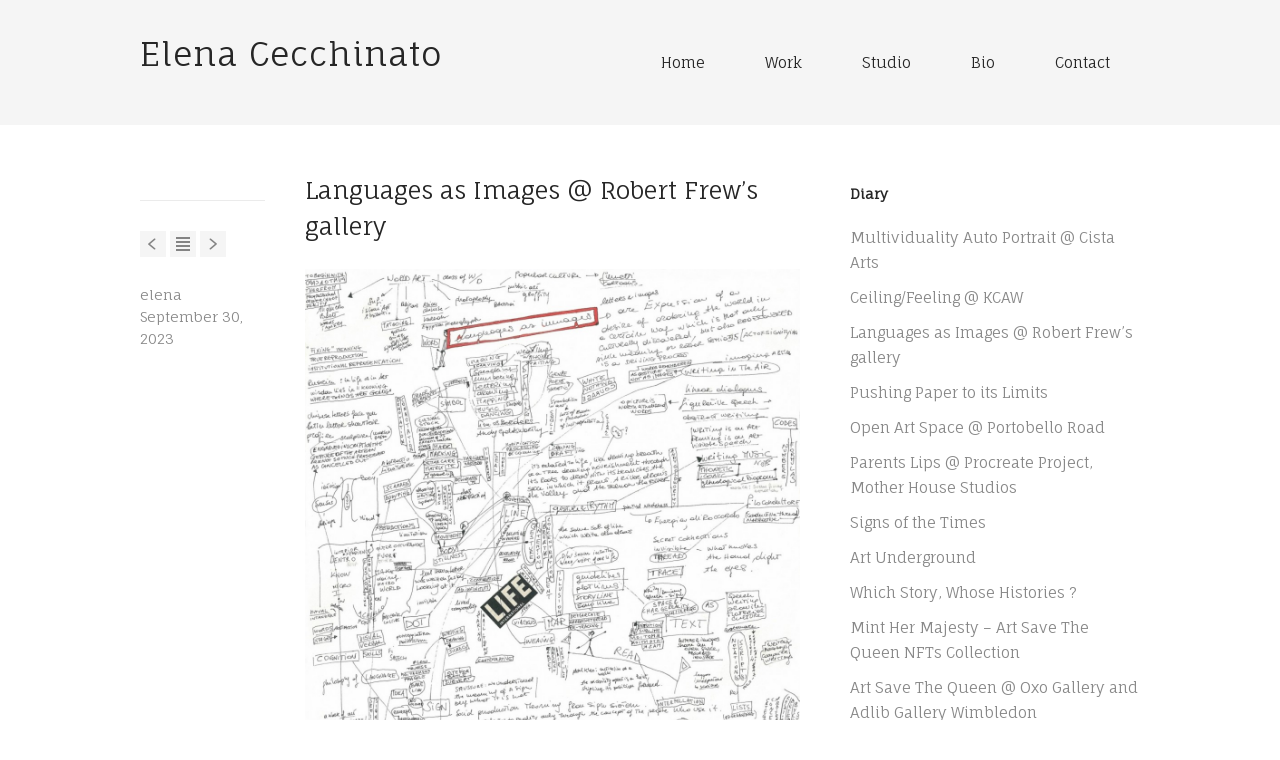

--- FILE ---
content_type: text/html; charset=UTF-8
request_url: http://elenacecchinato.net/languages-as-images-robert-frews-gallery/
body_size: 10811
content:
<!DOCTYPE html>
<!-- BEGIN html -->
<html lang="en-US">
<head>
	<title>Languages as Images @ Robert Frew&#039;s gallery - Elena Cecchinato</title>
	
	<meta charset="UTF-8" />
	<meta name="viewport" content="width=device-width, initial-scale=1">
	
	<meta name="generator" content="Folo 2.4.2" />
<meta name="generator" content="BeanFramework 2.1.1" />
	
	<link rel="alternate" type="application/rss+xml" title="Elena Cecchinato RSS Feed" href="http://elenacecchinato.net/feed/" />
	<link rel="pingback" href="http://elenacecchinato.net/xmlrpc.php" />
	
	<!--[if lt IE 9]><script src="http://html5shiv.googlecode.com/svn/trunk/html5.js"></script><![endif]-->
	
	<!--[if !IE]><!--><script>if (/*@cc_on!@*/false) { document.documentElement.className+=' lt-ie10'; }</script><!--<![endif]-->  
	
	<script>
  (function(i,s,o,g,r,a,m){i['GoogleAnalyticsObject']=r;i[r]=i[r]||function(){
  (i[r].q=i[r].q||[]).push(arguments)},i[r].l=1*new Date();a=s.createElement(o),
  m=s.getElementsByTagName(o)[0];a.async=1;a.src=g;m.parentNode.insertBefore(a,m)
  })(window,document,'script','https://www.google-analytics.com/analytics.js','ga');

  ga('create', 'UA-76678569-1', 'auto');
  ga('send', 'pageview');

</script>
	
	<meta name='robots' content='index, follow, max-image-preview:large, max-snippet:-1, max-video-preview:-1' />
	<style>img:is([sizes="auto" i], [sizes^="auto," i]) { contain-intrinsic-size: 3000px 1500px }</style>
		
	
	
	
			
<style>		
h1.logo_text{font-family:Fauna One!important;}h1{font-size:24px!important;line-height:36px!important;letter-spacing:0px!important;}h2{font-size:20px!important;line-height:32px!important;letter-spacing:0px!important;}h3{font-size:18px!important;line-height:30px!important;letter-spacing:0px!important;}h4{font-size:16px!important;line-height:26px!important;letter-spacing:0px!important;}h5{font-size:14px!important;line-height:27px!important;letter-spacing:0px!important;}p,body{font-size:15px!important;line-height:24px!important;letter-spacing:0px!important;}h1.logo_text{font-size:33px!important;line-height:47px!important;letter-spacing:1px!important;}body,.btn,.button,textarea,.tagcloud a,button.button,.btn[type="submit"],.button[type="submit"],input[type="button"],input[type="reset"],input[type="submit"],input[type="text"],input[type="password"],input[type="date"],input[type="datetime"],input[type="email"],input[type="number"],input[type="search"],input[type="tel"],input[type="time"],input[type="url"],.comment-author cite,#cancel-comment-reply-link,.comment-awaiting-moderation,.widget_bean_tweets a.twitter-time-stamp{font-family:Fauna One!important;}h1,h2,h3,h4,blockquote,blockquote p{font-family:Fauna One!important;}#header-container a:hover,#primary-container a:hover,#footer-container a:hover,.sidebar .widget a:hover,p a:hover,div.bean-note a,#header-container h1.logo_text:hover,#footer a:hover,.modal .close:hover,a.post-edit-link:hover,.widget_text a:hover,.logged-in-as span a,.logged-in-as a:hover,.comment-meta a:hover,.comment-author a:hover,.entry-meta a:hover,#footer-container a:hover,.comment-author a:hover,.widget_bean_tweets li a:hover,.widget_bean_tweets li span a:hover,.archives-list ul li a:hover,#header-container .main-menu a:hover,#header-container .main-menu > .current_page_item > a,#header-container .main-menu > .current_page_item > a:hover,.single-portfolio .portfolio-meta-list a:hover,.widget_bean_tweets li span a:hover,.bean-tabs > li.active > a:hover,header .main-menu > .sfHover > a.sf-with-ul,.bean-tabs > li.active > a{color:#fcabab!important;}.btn:hover,.button:hover,.bean-quote,.feature-icon,div.jp-play-bar,.btn[type=submit]:hover,.button[type=submit]:hover,input[type=button]:hover,input[type=reset]:hover,input[type=submit]:hover,.pagination a:hover,.form-submit input[type=submit]:hover,div.jp-play-bar,div.jp-volume-bar-value,.pagination a:hover,div.jp-volume-bar-value,.featurearea_icon .icon,.tagcloud a:hover{background-color:#fcabab;}.instagram_badge_image:hover,.flickr_badge_image img:hover,.bean-dribbble-shots img:hover,.bean500px_badge_image img:hover,.widget_bean_portfolio ul li img:hover{border-color:#fcabab;}.bean-quote,.featurearea_icon .icon{background-color:#fcabab!important;}h1,h2,h3,h4,h5{color:#262626!important;}body{color:#262626!important;}.entry-content p a{color:#262626!important;}
</style>	


	<!-- This site is optimized with the Yoast SEO plugin v25.6 - https://yoast.com/wordpress/plugins/seo/ -->
	<link rel="canonical" href="http://elenacecchinato.net/languages-as-images-robert-frews-gallery/" />
	<meta property="og:locale" content="en_US" />
	<meta property="og:type" content="article" />
	<meta property="og:title" content="Languages as Images @ Robert Frew&#039;s gallery - Elena Cecchinato" />
	<meta property="og:description" content="&#8216;Languages as Images&#8217; @ Robert Frew Ltd is now open till the 7th of October. The artworks presented investigate the relationship that exists between the verbal andContinue Reading..." />
	<meta property="og:url" content="http://elenacecchinato.net/languages-as-images-robert-frews-gallery/" />
	<meta property="og:site_name" content="Elena Cecchinato" />
	<meta property="article:published_time" content="2023-09-30T15:46:41+00:00" />
	<meta property="article:modified_time" content="2024-06-25T22:06:21+00:00" />
	<meta name="author" content="elena" />
	<meta name="twitter:card" content="summary_large_image" />
	<meta name="twitter:label1" content="Written by" />
	<meta name="twitter:data1" content="elena" />
	<meta name="twitter:label2" content="Est. reading time" />
	<meta name="twitter:data2" content="1 minute" />
	<script type="application/ld+json" class="yoast-schema-graph">{"@context":"https://schema.org","@graph":[{"@type":"WebPage","@id":"http://elenacecchinato.net/languages-as-images-robert-frews-gallery/","url":"http://elenacecchinato.net/languages-as-images-robert-frews-gallery/","name":"Languages as Images @ Robert Frew's gallery - Elena Cecchinato","isPartOf":{"@id":"http://elenacecchinato.net/#website"},"datePublished":"2023-09-30T15:46:41+00:00","dateModified":"2024-06-25T22:06:21+00:00","author":{"@id":"http://elenacecchinato.net/#/schema/person/fddff8dcb186ffd9130c20d761a91a7d"},"breadcrumb":{"@id":"http://elenacecchinato.net/languages-as-images-robert-frews-gallery/#breadcrumb"},"inLanguage":"en-US","potentialAction":[{"@type":"ReadAction","target":["http://elenacecchinato.net/languages-as-images-robert-frews-gallery/"]}]},{"@type":"BreadcrumbList","@id":"http://elenacecchinato.net/languages-as-images-robert-frews-gallery/#breadcrumb","itemListElement":[{"@type":"ListItem","position":1,"name":"Home","item":"http://elenacecchinato.net/"},{"@type":"ListItem","position":2,"name":"Blog/Studio","item":"http://elenacecchinato.net/blog/"},{"@type":"ListItem","position":3,"name":"Languages as Images @ Robert Frew&#8217;s gallery"}]},{"@type":"WebSite","@id":"http://elenacecchinato.net/#website","url":"http://elenacecchinato.net/","name":"Elena Cecchinato","description":"","potentialAction":[{"@type":"SearchAction","target":{"@type":"EntryPoint","urlTemplate":"http://elenacecchinato.net/?s={search_term_string}"},"query-input":{"@type":"PropertyValueSpecification","valueRequired":true,"valueName":"search_term_string"}}],"inLanguage":"en-US"},{"@type":"Person","@id":"http://elenacecchinato.net/#/schema/person/fddff8dcb186ffd9130c20d761a91a7d","name":"elena","image":{"@type":"ImageObject","inLanguage":"en-US","@id":"http://elenacecchinato.net/#/schema/person/image/","url":"https://secure.gravatar.com/avatar/0330299e2a72806c513f43434a3a2c1fadae8b6270bb1744f0fd4e20d7b00db1?s=96&d=monsterid&r=g","contentUrl":"https://secure.gravatar.com/avatar/0330299e2a72806c513f43434a3a2c1fadae8b6270bb1744f0fd4e20d7b00db1?s=96&d=monsterid&r=g","caption":"elena"},"url":"http://elenacecchinato.net/author/elena/"}]}</script>
	<!-- / Yoast SEO plugin. -->


<link rel='dns-prefetch' href='//ajax.aspnetcdn.com' />
<link rel='dns-prefetch' href='//fonts.googleapis.com' />
<link rel="alternate" type="application/rss+xml" title="Elena Cecchinato &raquo; Feed" href="http://elenacecchinato.net/feed/" />
<link rel="alternate" type="application/rss+xml" title="Elena Cecchinato &raquo; Comments Feed" href="http://elenacecchinato.net/comments/feed/" />
<script type="text/javascript">
/* <![CDATA[ */
window._wpemojiSettings = {"baseUrl":"https:\/\/s.w.org\/images\/core\/emoji\/16.0.1\/72x72\/","ext":".png","svgUrl":"https:\/\/s.w.org\/images\/core\/emoji\/16.0.1\/svg\/","svgExt":".svg","source":{"concatemoji":"http:\/\/elenacecchinato.net\/wp-includes\/js\/wp-emoji-release.min.js?ver=6.8.2"}};
/*! This file is auto-generated */
!function(s,n){var o,i,e;function c(e){try{var t={supportTests:e,timestamp:(new Date).valueOf()};sessionStorage.setItem(o,JSON.stringify(t))}catch(e){}}function p(e,t,n){e.clearRect(0,0,e.canvas.width,e.canvas.height),e.fillText(t,0,0);var t=new Uint32Array(e.getImageData(0,0,e.canvas.width,e.canvas.height).data),a=(e.clearRect(0,0,e.canvas.width,e.canvas.height),e.fillText(n,0,0),new Uint32Array(e.getImageData(0,0,e.canvas.width,e.canvas.height).data));return t.every(function(e,t){return e===a[t]})}function u(e,t){e.clearRect(0,0,e.canvas.width,e.canvas.height),e.fillText(t,0,0);for(var n=e.getImageData(16,16,1,1),a=0;a<n.data.length;a++)if(0!==n.data[a])return!1;return!0}function f(e,t,n,a){switch(t){case"flag":return n(e,"\ud83c\udff3\ufe0f\u200d\u26a7\ufe0f","\ud83c\udff3\ufe0f\u200b\u26a7\ufe0f")?!1:!n(e,"\ud83c\udde8\ud83c\uddf6","\ud83c\udde8\u200b\ud83c\uddf6")&&!n(e,"\ud83c\udff4\udb40\udc67\udb40\udc62\udb40\udc65\udb40\udc6e\udb40\udc67\udb40\udc7f","\ud83c\udff4\u200b\udb40\udc67\u200b\udb40\udc62\u200b\udb40\udc65\u200b\udb40\udc6e\u200b\udb40\udc67\u200b\udb40\udc7f");case"emoji":return!a(e,"\ud83e\udedf")}return!1}function g(e,t,n,a){var r="undefined"!=typeof WorkerGlobalScope&&self instanceof WorkerGlobalScope?new OffscreenCanvas(300,150):s.createElement("canvas"),o=r.getContext("2d",{willReadFrequently:!0}),i=(o.textBaseline="top",o.font="600 32px Arial",{});return e.forEach(function(e){i[e]=t(o,e,n,a)}),i}function t(e){var t=s.createElement("script");t.src=e,t.defer=!0,s.head.appendChild(t)}"undefined"!=typeof Promise&&(o="wpEmojiSettingsSupports",i=["flag","emoji"],n.supports={everything:!0,everythingExceptFlag:!0},e=new Promise(function(e){s.addEventListener("DOMContentLoaded",e,{once:!0})}),new Promise(function(t){var n=function(){try{var e=JSON.parse(sessionStorage.getItem(o));if("object"==typeof e&&"number"==typeof e.timestamp&&(new Date).valueOf()<e.timestamp+604800&&"object"==typeof e.supportTests)return e.supportTests}catch(e){}return null}();if(!n){if("undefined"!=typeof Worker&&"undefined"!=typeof OffscreenCanvas&&"undefined"!=typeof URL&&URL.createObjectURL&&"undefined"!=typeof Blob)try{var e="postMessage("+g.toString()+"("+[JSON.stringify(i),f.toString(),p.toString(),u.toString()].join(",")+"));",a=new Blob([e],{type:"text/javascript"}),r=new Worker(URL.createObjectURL(a),{name:"wpTestEmojiSupports"});return void(r.onmessage=function(e){c(n=e.data),r.terminate(),t(n)})}catch(e){}c(n=g(i,f,p,u))}t(n)}).then(function(e){for(var t in e)n.supports[t]=e[t],n.supports.everything=n.supports.everything&&n.supports[t],"flag"!==t&&(n.supports.everythingExceptFlag=n.supports.everythingExceptFlag&&n.supports[t]);n.supports.everythingExceptFlag=n.supports.everythingExceptFlag&&!n.supports.flag,n.DOMReady=!1,n.readyCallback=function(){n.DOMReady=!0}}).then(function(){return e}).then(function(){var e;n.supports.everything||(n.readyCallback(),(e=n.source||{}).concatemoji?t(e.concatemoji):e.wpemoji&&e.twemoji&&(t(e.twemoji),t(e.wpemoji)))}))}((window,document),window._wpemojiSettings);
/* ]]> */
</script>
<link rel='stylesheet' id='flagallery-css' href='http://elenacecchinato.net/wp-content/plugins/flash-album-gallery/assets/flagallery.css?ver=6.0.2' type='text/css' media='all' />
<style id='wp-emoji-styles-inline-css' type='text/css'>

	img.wp-smiley, img.emoji {
		display: inline !important;
		border: none !important;
		box-shadow: none !important;
		height: 1em !important;
		width: 1em !important;
		margin: 0 0.07em !important;
		vertical-align: -0.1em !important;
		background: none !important;
		padding: 0 !important;
	}
</style>
<link rel='stylesheet' id='wp-block-library-css' href='http://elenacecchinato.net/wp-includes/css/dist/block-library/style.min.css?ver=6.8.2' type='text/css' media='all' />
<style id='classic-theme-styles-inline-css' type='text/css'>
/*! This file is auto-generated */
.wp-block-button__link{color:#fff;background-color:#32373c;border-radius:9999px;box-shadow:none;text-decoration:none;padding:calc(.667em + 2px) calc(1.333em + 2px);font-size:1.125em}.wp-block-file__button{background:#32373c;color:#fff;text-decoration:none}
</style>
<style id='global-styles-inline-css' type='text/css'>
:root{--wp--preset--aspect-ratio--square: 1;--wp--preset--aspect-ratio--4-3: 4/3;--wp--preset--aspect-ratio--3-4: 3/4;--wp--preset--aspect-ratio--3-2: 3/2;--wp--preset--aspect-ratio--2-3: 2/3;--wp--preset--aspect-ratio--16-9: 16/9;--wp--preset--aspect-ratio--9-16: 9/16;--wp--preset--color--black: #000000;--wp--preset--color--cyan-bluish-gray: #abb8c3;--wp--preset--color--white: #ffffff;--wp--preset--color--pale-pink: #f78da7;--wp--preset--color--vivid-red: #cf2e2e;--wp--preset--color--luminous-vivid-orange: #ff6900;--wp--preset--color--luminous-vivid-amber: #fcb900;--wp--preset--color--light-green-cyan: #7bdcb5;--wp--preset--color--vivid-green-cyan: #00d084;--wp--preset--color--pale-cyan-blue: #8ed1fc;--wp--preset--color--vivid-cyan-blue: #0693e3;--wp--preset--color--vivid-purple: #9b51e0;--wp--preset--gradient--vivid-cyan-blue-to-vivid-purple: linear-gradient(135deg,rgba(6,147,227,1) 0%,rgb(155,81,224) 100%);--wp--preset--gradient--light-green-cyan-to-vivid-green-cyan: linear-gradient(135deg,rgb(122,220,180) 0%,rgb(0,208,130) 100%);--wp--preset--gradient--luminous-vivid-amber-to-luminous-vivid-orange: linear-gradient(135deg,rgba(252,185,0,1) 0%,rgba(255,105,0,1) 100%);--wp--preset--gradient--luminous-vivid-orange-to-vivid-red: linear-gradient(135deg,rgba(255,105,0,1) 0%,rgb(207,46,46) 100%);--wp--preset--gradient--very-light-gray-to-cyan-bluish-gray: linear-gradient(135deg,rgb(238,238,238) 0%,rgb(169,184,195) 100%);--wp--preset--gradient--cool-to-warm-spectrum: linear-gradient(135deg,rgb(74,234,220) 0%,rgb(151,120,209) 20%,rgb(207,42,186) 40%,rgb(238,44,130) 60%,rgb(251,105,98) 80%,rgb(254,248,76) 100%);--wp--preset--gradient--blush-light-purple: linear-gradient(135deg,rgb(255,206,236) 0%,rgb(152,150,240) 100%);--wp--preset--gradient--blush-bordeaux: linear-gradient(135deg,rgb(254,205,165) 0%,rgb(254,45,45) 50%,rgb(107,0,62) 100%);--wp--preset--gradient--luminous-dusk: linear-gradient(135deg,rgb(255,203,112) 0%,rgb(199,81,192) 50%,rgb(65,88,208) 100%);--wp--preset--gradient--pale-ocean: linear-gradient(135deg,rgb(255,245,203) 0%,rgb(182,227,212) 50%,rgb(51,167,181) 100%);--wp--preset--gradient--electric-grass: linear-gradient(135deg,rgb(202,248,128) 0%,rgb(113,206,126) 100%);--wp--preset--gradient--midnight: linear-gradient(135deg,rgb(2,3,129) 0%,rgb(40,116,252) 100%);--wp--preset--font-size--small: 13px;--wp--preset--font-size--medium: 20px;--wp--preset--font-size--large: 36px;--wp--preset--font-size--x-large: 42px;--wp--preset--spacing--20: 0.44rem;--wp--preset--spacing--30: 0.67rem;--wp--preset--spacing--40: 1rem;--wp--preset--spacing--50: 1.5rem;--wp--preset--spacing--60: 2.25rem;--wp--preset--spacing--70: 3.38rem;--wp--preset--spacing--80: 5.06rem;--wp--preset--shadow--natural: 6px 6px 9px rgba(0, 0, 0, 0.2);--wp--preset--shadow--deep: 12px 12px 50px rgba(0, 0, 0, 0.4);--wp--preset--shadow--sharp: 6px 6px 0px rgba(0, 0, 0, 0.2);--wp--preset--shadow--outlined: 6px 6px 0px -3px rgba(255, 255, 255, 1), 6px 6px rgba(0, 0, 0, 1);--wp--preset--shadow--crisp: 6px 6px 0px rgba(0, 0, 0, 1);}:where(.is-layout-flex){gap: 0.5em;}:where(.is-layout-grid){gap: 0.5em;}body .is-layout-flex{display: flex;}.is-layout-flex{flex-wrap: wrap;align-items: center;}.is-layout-flex > :is(*, div){margin: 0;}body .is-layout-grid{display: grid;}.is-layout-grid > :is(*, div){margin: 0;}:where(.wp-block-columns.is-layout-flex){gap: 2em;}:where(.wp-block-columns.is-layout-grid){gap: 2em;}:where(.wp-block-post-template.is-layout-flex){gap: 1.25em;}:where(.wp-block-post-template.is-layout-grid){gap: 1.25em;}.has-black-color{color: var(--wp--preset--color--black) !important;}.has-cyan-bluish-gray-color{color: var(--wp--preset--color--cyan-bluish-gray) !important;}.has-white-color{color: var(--wp--preset--color--white) !important;}.has-pale-pink-color{color: var(--wp--preset--color--pale-pink) !important;}.has-vivid-red-color{color: var(--wp--preset--color--vivid-red) !important;}.has-luminous-vivid-orange-color{color: var(--wp--preset--color--luminous-vivid-orange) !important;}.has-luminous-vivid-amber-color{color: var(--wp--preset--color--luminous-vivid-amber) !important;}.has-light-green-cyan-color{color: var(--wp--preset--color--light-green-cyan) !important;}.has-vivid-green-cyan-color{color: var(--wp--preset--color--vivid-green-cyan) !important;}.has-pale-cyan-blue-color{color: var(--wp--preset--color--pale-cyan-blue) !important;}.has-vivid-cyan-blue-color{color: var(--wp--preset--color--vivid-cyan-blue) !important;}.has-vivid-purple-color{color: var(--wp--preset--color--vivid-purple) !important;}.has-black-background-color{background-color: var(--wp--preset--color--black) !important;}.has-cyan-bluish-gray-background-color{background-color: var(--wp--preset--color--cyan-bluish-gray) !important;}.has-white-background-color{background-color: var(--wp--preset--color--white) !important;}.has-pale-pink-background-color{background-color: var(--wp--preset--color--pale-pink) !important;}.has-vivid-red-background-color{background-color: var(--wp--preset--color--vivid-red) !important;}.has-luminous-vivid-orange-background-color{background-color: var(--wp--preset--color--luminous-vivid-orange) !important;}.has-luminous-vivid-amber-background-color{background-color: var(--wp--preset--color--luminous-vivid-amber) !important;}.has-light-green-cyan-background-color{background-color: var(--wp--preset--color--light-green-cyan) !important;}.has-vivid-green-cyan-background-color{background-color: var(--wp--preset--color--vivid-green-cyan) !important;}.has-pale-cyan-blue-background-color{background-color: var(--wp--preset--color--pale-cyan-blue) !important;}.has-vivid-cyan-blue-background-color{background-color: var(--wp--preset--color--vivid-cyan-blue) !important;}.has-vivid-purple-background-color{background-color: var(--wp--preset--color--vivid-purple) !important;}.has-black-border-color{border-color: var(--wp--preset--color--black) !important;}.has-cyan-bluish-gray-border-color{border-color: var(--wp--preset--color--cyan-bluish-gray) !important;}.has-white-border-color{border-color: var(--wp--preset--color--white) !important;}.has-pale-pink-border-color{border-color: var(--wp--preset--color--pale-pink) !important;}.has-vivid-red-border-color{border-color: var(--wp--preset--color--vivid-red) !important;}.has-luminous-vivid-orange-border-color{border-color: var(--wp--preset--color--luminous-vivid-orange) !important;}.has-luminous-vivid-amber-border-color{border-color: var(--wp--preset--color--luminous-vivid-amber) !important;}.has-light-green-cyan-border-color{border-color: var(--wp--preset--color--light-green-cyan) !important;}.has-vivid-green-cyan-border-color{border-color: var(--wp--preset--color--vivid-green-cyan) !important;}.has-pale-cyan-blue-border-color{border-color: var(--wp--preset--color--pale-cyan-blue) !important;}.has-vivid-cyan-blue-border-color{border-color: var(--wp--preset--color--vivid-cyan-blue) !important;}.has-vivid-purple-border-color{border-color: var(--wp--preset--color--vivid-purple) !important;}.has-vivid-cyan-blue-to-vivid-purple-gradient-background{background: var(--wp--preset--gradient--vivid-cyan-blue-to-vivid-purple) !important;}.has-light-green-cyan-to-vivid-green-cyan-gradient-background{background: var(--wp--preset--gradient--light-green-cyan-to-vivid-green-cyan) !important;}.has-luminous-vivid-amber-to-luminous-vivid-orange-gradient-background{background: var(--wp--preset--gradient--luminous-vivid-amber-to-luminous-vivid-orange) !important;}.has-luminous-vivid-orange-to-vivid-red-gradient-background{background: var(--wp--preset--gradient--luminous-vivid-orange-to-vivid-red) !important;}.has-very-light-gray-to-cyan-bluish-gray-gradient-background{background: var(--wp--preset--gradient--very-light-gray-to-cyan-bluish-gray) !important;}.has-cool-to-warm-spectrum-gradient-background{background: var(--wp--preset--gradient--cool-to-warm-spectrum) !important;}.has-blush-light-purple-gradient-background{background: var(--wp--preset--gradient--blush-light-purple) !important;}.has-blush-bordeaux-gradient-background{background: var(--wp--preset--gradient--blush-bordeaux) !important;}.has-luminous-dusk-gradient-background{background: var(--wp--preset--gradient--luminous-dusk) !important;}.has-pale-ocean-gradient-background{background: var(--wp--preset--gradient--pale-ocean) !important;}.has-electric-grass-gradient-background{background: var(--wp--preset--gradient--electric-grass) !important;}.has-midnight-gradient-background{background: var(--wp--preset--gradient--midnight) !important;}.has-small-font-size{font-size: var(--wp--preset--font-size--small) !important;}.has-medium-font-size{font-size: var(--wp--preset--font-size--medium) !important;}.has-large-font-size{font-size: var(--wp--preset--font-size--large) !important;}.has-x-large-font-size{font-size: var(--wp--preset--font-size--x-large) !important;}
:where(.wp-block-post-template.is-layout-flex){gap: 1.25em;}:where(.wp-block-post-template.is-layout-grid){gap: 1.25em;}
:where(.wp-block-columns.is-layout-flex){gap: 2em;}:where(.wp-block-columns.is-layout-grid){gap: 2em;}
:root :where(.wp-block-pullquote){font-size: 1.5em;line-height: 1.6;}
</style>
<link rel='stylesheet' id='bean-shortcodes-css' href='http://elenacecchinato.net/wp-content/plugins/bean-shortcodes/assets/bean-shortcodes.css?ver=1.0' type='text/css' media='all' />
<link rel='stylesheet' id='bean-google-Fauna+One:400,700-css' href='http://fonts.googleapis.com/css?family=Fauna+One:400,700' type='text/css' media='all' />
<link rel='stylesheet' id='main-css' href='http://elenacecchinato.net/wp-content/themes/folo/style.css?ver=1.4' type='text/css' media='all' />
<link rel='stylesheet' id='mobile-css' href='http://elenacecchinato.net/wp-content/themes/folo/assets/css/mobile.css?ver=1.0' type='text/css' media='all' />
<link rel='stylesheet' id='imagelightbox-styles-css' href='http://elenacecchinato.net/wp-content/plugins/imagelightbox/css/styles.css?ver=0.1.1' type='text/css' media='all' />
<script type="text/javascript" src="http://elenacecchinato.net/wp-includes/js/jquery/jquery.min.js?ver=3.7.1" id="jquery-core-js"></script>
<script type="text/javascript" src="http://elenacecchinato.net/wp-includes/js/jquery/jquery-migrate.min.js?ver=3.4.1" id="jquery-migrate-js"></script>
<link rel="https://api.w.org/" href="http://elenacecchinato.net/wp-json/" /><link rel="alternate" title="JSON" type="application/json" href="http://elenacecchinato.net/wp-json/wp/v2/posts/2684" /><link rel="EditURI" type="application/rsd+xml" title="RSD" href="http://elenacecchinato.net/xmlrpc.php?rsd" />
<link rel='shortlink' href='http://elenacecchinato.net/?p=2684' />
<link rel="alternate" title="oEmbed (JSON)" type="application/json+oembed" href="http://elenacecchinato.net/wp-json/oembed/1.0/embed?url=http%3A%2F%2Felenacecchinato.net%2Flanguages-as-images-robert-frews-gallery%2F" />
<link rel="alternate" title="oEmbed (XML)" type="text/xml+oembed" href="http://elenacecchinato.net/wp-json/oembed/1.0/embed?url=http%3A%2F%2Felenacecchinato.net%2Flanguages-as-images-robert-frews-gallery%2F&#038;format=xml" />

<!-- Google Webmaster Tools plugin for WordPress -->
<meta name="google-site-verification" content="Ro0Tmp7TIDkCPMidtXt7fWwbyZ9BaqIOFiSer2r6xf0" />

<!-- <meta name='Grand Flagallery' content='6.0.2' /> -->
	
		<link rel="shortcut icon" href="http://elenacecchinato.net/wp-content/uploads/2022/07/foreverfree_detail-favicon-32.jpg"/> 
		
		<link rel="apple-touch-icon-precomposed" href="http://elenacecchinato.net/wp-content/uploads/2014/12/Immortalityitself.jpg"/>
	<link rel="icon" href="http://elenacecchinato.net/wp-content/uploads/2022/07/cropped-foreverfree_detail-favicon-32-32x32.jpg" sizes="32x32" />
<link rel="icon" href="http://elenacecchinato.net/wp-content/uploads/2022/07/cropped-foreverfree_detail-favicon-32-192x192.jpg" sizes="192x192" />
<link rel="apple-touch-icon" href="http://elenacecchinato.net/wp-content/uploads/2022/07/cropped-foreverfree_detail-favicon-32-180x180.jpg" />
<meta name="msapplication-TileImage" content="http://elenacecchinato.net/wp-content/uploads/2022/07/cropped-foreverfree_detail-favicon-32-270x270.jpg" />
</head>

<body class="wp-singular post-template-default single single-post postid-2684 single-format-gallery wp-theme-folo chrome">

						
	 	<nav id="mobile-nav" class="show-for-small">
	 		<div class="menu-footer-container"><ul id="menu-footer" class="menu"><li id="menu-item-409" class="menu-item menu-item-type-post_type menu-item-object-page menu-item-home menu-item-409"><a href="http://elenacecchinato.net/">Home</a></li>
<li id="menu-item-756" class="menu-item menu-item-type-post_type menu-item-object-page menu-item-home menu-item-756"><a href="http://elenacecchinato.net/">Work</a></li>
<li id="menu-item-412" class="menu-item menu-item-type-post_type menu-item-object-page current_page_parent menu-item-412"><a href="http://elenacecchinato.net/blog/">Studio</a></li>
<li id="menu-item-411" class="menu-item menu-item-type-post_type menu-item-object-page menu-item-411"><a href="http://elenacecchinato.net/bio/">Bio</a></li>
<li id="menu-item-410" class="menu-item menu-item-type-post_type menu-item-object-page menu-item-410"><a href="http://elenacecchinato.net/contact/">Contact</a></li>
</ul></div>	 	</nav><!-- END #mobile-nav -->  	
		
		<header id="header-container">
			<div class="row">
			
				<div class="four columns mobile-four">	
					<div class="branding">
							 
<div class="logo">
	
	  
	  	<a href="http://elenacecchinato.net" title="Elena Cecchinato" rel="home"><h1 class="logo_text">Elena Cecchinato</h1></a>
	
</div><!-- END .logo -->	
						<p class="site-description"></p>
					</div><!-- END .branding --> 
				</div><!-- END .four columns mobile-four -->
			
				<div class="eight columns hide-for-small">						
					<div class="main_menu">
						<ul id="primary-menu" class="sf-menu main-menu"><li class="menu-item menu-item-type-post_type menu-item-object-page menu-item-home menu-item-409"><a href="http://elenacecchinato.net/">Home</a></li>
<li class="menu-item menu-item-type-post_type menu-item-object-page menu-item-home menu-item-756"><a href="http://elenacecchinato.net/">Work</a></li>
<li class="menu-item menu-item-type-post_type menu-item-object-page current_page_parent menu-item-412"><a href="http://elenacecchinato.net/blog/">Studio</a></li>
<li class="menu-item menu-item-type-post_type menu-item-object-page menu-item-411"><a href="http://elenacecchinato.net/bio/">Bio</a></li>
<li class="menu-item menu-item-type-post_type menu-item-object-page menu-item-410"><a href="http://elenacecchinato.net/contact/">Contact</a></li>
</ul>					</div><!-- END .main_menu -->
				</div><!-- END .eight columns -->
				
			</div><!-- END .row -->
		</header><!-- END #header-container -->
	
		
<div id="primary-container" class="animated fadein"> 
	<div class="row">
		<div class="eight columns sidebar-right mobile-four">

			
<section id="post-2684" class="post-2684 post type-post status-publish format-gallery hentry category-uncategorized post_format-post-format-gallery">			
	
	<div class="three columns hide-for-small post-side-meta">   	
		<div class="div-sep">
			<span class="divide"></span>
		</div><!-- END .div-sep -->
		 
		
		<div class="pagination">
			
			<span class="page-previous">
				<a href="http://elenacecchinato.net/pushing-paper-to-its-limits/" rel="prev"></a>							</span><!-- END .page-previous -->
		
			<span class="page-blog">
		        <a href="http://elenacecchinato.net/blog/" rel="home"></a>		
			</span><!-- END .page-blog -->
		    			
			<span class="page-next">
				<a href="http://elenacecchinato.net/ceiling-feeling-kcaw/" rel="next"></a>							</span><!-- END .page-next -->
		
		</div><!-- END .pagination -->
				
	
<div class="entry-meta">
	<ul>
		<li><a href="http://elenacecchinato.net/author/elena/">elena</a></li>
		<li>September 30, 2023</li>
					</ul>
</div><!-- END .entry-meta -->


	
		

		
				
	</div><!-- END .three.columns.hide-for-small -->

	<div class="nine columns mobile-four post-main">  
	
		<header class="entry-header">	
			<h1 class="entry-title">
			    Languages as Images @ Robert Frew&#8217;s gallery			</h1><!-- END .entry-title -->
		</header><!-- END .entry-header -->
	
		
<div class="entry-content-media">
	<div class="post-thumb">
			  
			<script type="text/javascript">
				jQuery(document).ready(function($){
					jQuery('#slider-2684').flexslider({
						namespace: "bean-", 
						animation: "slide",
						slideshowSpeed: 5000, 
						slideshow: true, 
						animationLoop: true,
						animationSpeed: 750,
						randomize: false, 
						directionNav: false,  
						smoothHeight: true, 
						controlNav: true,
						touch: true, 
						pauseOnHover: false,  
					 });
					 //jQuery('#slider-2684').css({ display : 'block' });
					 //jQuery('#slider-2684').addClass('loaded');		
				});
			</script>
			
			<div class="slider-wrapper">
				<div class="post-slider">
					<div id="slider-2684">
						<ul class="slides">
							<li><div class='bean-slide-caption'>'Languages as Images' China Ink on Paper</div><img height='1216' src='http://elenacecchinato.net/wp-content/uploads/2014/12/drawing-writing-ink-on-paper-e1419079784807.jpg' alt='China Ink on Paper'/></li><li><div class='bean-slide-caption'>Robert Frew Ltd</div><img height='1485' src='http://elenacecchinato.net/wp-content/uploads/2023/09/elena-cecchinato-window.jpg' alt='elena cecchinato window'/></li><li><img height='1485' src='http://elenacecchinato.net/wp-content/uploads/2023/09/Elena-Cecchinato-books.jpg' alt='Elena Cecchinato books'/></li><li><img height='1492' src='http://elenacecchinato.net/wp-content/uploads/2023/09/elena-cecchinato-languages-as-image.jpg' alt='elena cecchinato languages as image'/></li><li><img height='1914' src='http://elenacecchinato.net/wp-content/uploads/2014/12/Transpadovanoprova2.jpg' alt='Transpadovanoprova2'/></li><li><div class='bean-slide-caption'>Immortality</div><img height='1383' src='http://elenacecchinato.net/wp-content/uploads/2014/12/Immortalityitself.jpg' alt='Elena Text'/></li>						</ul><!-- END .slides -->
					</div><!-- END #slider-$postid -->
				</div><!-- END .post-slider -->
			</div><!-- END .slider-wrapper -->
		
			</div><!-- END .post-thumb -->
</div><!-- END .entry-content-media -->	            
		<article class="entry-content">	
			<p>&#8216;Languages as Images&#8217; @ Robert Frew Ltd is now open till the 7th of October. The artworks presented investigate the relationship that exists between the verbal and the visual. We can read images and we can also paint visions with words, yet Writing and Drawing are fundamentally not the same- that would be pure duplication- so how do they differ? What are they not? And where does their ‘Otherness’ intersect?</p>
<div>Super thanks to Rhys Gentle for the wonderful catalogue</div>
<div>The gallery is open Mon-Sat 10:00-18:00</div>
<div>Go and See x x x</div>
					</article><!-- END .entry-content -->
	
			
			
	</div><!-- END .nine.columns.mobile-four -->
			
</section><!-- END #post-2684 -->	

		</div><!-- END .eight.columns.sidebar-right.mobile-four -->  	
	
		<div class="four columns sidebar-right hide-for-small">
			<div class="sidebar">
				
		<div class="widget widget_recent_entries clearfix">
		<h5 class="widget-title">Diary</h5>
		<ul>
											<li>
					<a href="http://elenacecchinato.net/multividuality-portraits-cista-arts/">Multividuality Auto Portrait @ Cista Arts</a>
									</li>
											<li>
					<a href="http://elenacecchinato.net/ceiling-feeling-kcaw/">Ceiling/Feeling @ KCAW</a>
									</li>
											<li>
					<a href="http://elenacecchinato.net/languages-as-images-robert-frews-gallery/" aria-current="page">Languages as Images @ Robert Frew&#8217;s gallery</a>
									</li>
											<li>
					<a href="http://elenacecchinato.net/pushing-paper-to-its-limits/">Pushing Paper to its Limits</a>
									</li>
											<li>
					<a href="http://elenacecchinato.net/open-art-space-portobello-road/">Open Art Space @ Portobello Road</a>
									</li>
											<li>
					<a href="http://elenacecchinato.net/parents-lips-procreate-project-mother-house-studios/">Parents Lips @ Procreate Project, Mother House Studios</a>
									</li>
											<li>
					<a href="http://elenacecchinato.net/signs-of-the-times/">Signs of the Times</a>
									</li>
											<li>
					<a href="http://elenacecchinato.net/2608-2/">Art Underground</a>
									</li>
											<li>
					<a href="http://elenacecchinato.net/which-story-whose-histories/">Which Story, Whose Histories ?</a>
									</li>
											<li>
					<a href="http://elenacecchinato.net/mint-her-majesty-art-save-the-queen-nfts-collection/">Mint Her Majesty &#8211; Art Save The Queen NFTs Collection</a>
									</li>
											<li>
					<a href="http://elenacecchinato.net/art-save-the-queen-oxo-gallery-and-adlib-gallery/">Art Save The Queen @ Oxo Gallery and Adlib Gallery Wimbledon</a>
									</li>
											<li>
					<a href="http://elenacecchinato.net/languages-as-images-workshop/">Languages as Images Workshop</a>
									</li>
											<li>
					<a href="http://elenacecchinato.net/open-art-spaces-2021/">Open Art Spaces 2021</a>
									</li>
											<li>
					<a href="http://elenacecchinato.net/art-in-the-age-of-now/">Art in the Age of Now</a>
									</li>
											<li>
					<a href="http://elenacecchinato.net/fresh-flowers-and-hair/">Fresh Flowers and Hair</a>
									</li>
											<li>
					<a href="http://elenacecchinato.net/dispensary-gallery/">Dispensary Gallery</a>
									</li>
											<li>
					<a href="http://elenacecchinato.net/unwrite/">Unwrite</a>
									</li>
											<li>
					<a href="http://elenacecchinato.net/museum-spirituality-iv/">Museum Spirituality IV</a>
									</li>
											<li>
					<a href="http://elenacecchinato.net/museum-spirituality-series-iii/">Museum Spirituality series III</a>
									</li>
											<li>
					<a href="http://elenacecchinato.net/rivers-of-change/">Rivers of Change</a>
									</li>
											<li>
					<a href="http://elenacecchinato.net/roses-and-teeth/">Roses and Teeth</a>
									</li>
											<li>
					<a href="http://elenacecchinato.net/urban-show-art-for-all/">&#8216;Switch Supposing&#8217; in an Urban Show, Art For All</a>
									</li>
											<li>
					<a href="http://elenacecchinato.net/11-11-san-martino-day-armistice-day/">11.11. San Martino Day, Armistice Day</a>
									</li>
											<li>
					<a href="http://elenacecchinato.net/reveries-souls-sounds-memories-action/">&#8220;Reveries, Soul&#8217;s Sounds, Memories, Action&#8221;</a>
									</li>
											<li>
					<a href="http://elenacecchinato.net/sound-water-paint-recordings/">Sound, Water and Paint Recordings on Paper</a>
									</li>
											<li>
					<a href="http://elenacecchinato.net/buone-vacanze-restoring-narratives/">Buone Vacanze! Restoring Narratives..</a>
									</li>
											<li>
					<a href="http://elenacecchinato.net/post-truth-whatnot-new-studio-2017/">Post-truth &#038; the Whatnot, My new studio for 2017</a>
									</li>
											<li>
					<a href="http://elenacecchinato.net/daily-cosmologies-automatic-writing/">Daily Cosmologies, Automatic Writing</a>
									</li>
											<li>
					<a href="http://elenacecchinato.net/lacrimae-rerum-v/">Lacrimae Rerum V</a>
									</li>
											<li>
					<a href="http://elenacecchinato.net/painting-on-water/">Painting on Water</a>
									</li>
											<li>
					<a href="http://elenacecchinato.net/mould_making/">Mould Making and Slip Casting of a Diesel Jerry Can</a>
									</li>
											<li>
					<a href="http://elenacecchinato.net/innovations-in-ceramic-art-cambridge-the-guildhall/">Innovations In Ceramic Art, Cambridge</a>
									</li>
											<li>
					<a href="http://elenacecchinato.net/realms-and-bridges-cowgill-dentdale/">Realms and Bridges @ Cowgill, Dentdale</a>
									</li>
											<li>
					<a href="http://elenacecchinato.net/openstudio-sally-larke-coach-house/">Ceramic Openstudio @ Sally Larke Coach House</a>
									</li>
											<li>
					<a href="http://elenacecchinato.net/studio-in-venezia-malamocco/">Studio in Venezia, Malamocco</a>
									</li>
											<li>
					<a href="http://elenacecchinato.net/in-lagos-researching-politics-of-hair-and-identity/">In Lagos, researching Politics of Hair and Identity</a>
									</li>
											<li>
					<a href="http://elenacecchinato.net/collaboration-with-wendy-campbell-briggs/">A Collaboration in ceramic with artist Wendy Campbell-Briggs</a>
									</li>
											<li>
					<a href="http://elenacecchinato.net/studio-cowgill-dentdale-yorkshire/">Studio @ Cowgill, Dentdale, Yorkshire</a>
									</li>
											<li>
					<a href="http://elenacecchinato.net/studio-16-warwick-2/">Studio 16, Warwick</a>
									</li>
											<li>
					<a href="http://elenacecchinato.net/printing-studio-hybridarts-royal-leamington-spa/">Printing Studio @ Hybridarts, Royal Leamington Spa</a>
									</li>
											<li>
					<a href="http://elenacecchinato.net/ec-studio-shperd-bush-market-london/">EC Studio, Shepherd&#8217;s Bush Market, London</a>
									</li>
											<li>
					<a href="http://elenacecchinato.net/studio-16-warwick/">Studio @ Iron Yard, Warwick</a>
									</li>
											<li>
					<a href="http://elenacecchinato.net/error-and-miss-takes/">Don Error and Miss Takes</a>
									</li>
					</ul>

		</div><div class="div-sep clearfix "><span class="divide"></span></div><div class="widget widget_search clearfix">
<form method="get" id="searchform" class="searchform" action="http://elenacecchinato.net/">
	<input type="text" name="s" id="s" value="Search here..." onfocus="if(this.value=='Search here...')this.value='';" onblur="if(this.value=='')this.value='Search here...';" />
</form><!-- END #searchform --></div><div class="div-sep clearfix "><span class="divide"></span></div>			
			</div><!-- END .sidebar -->
		</div><!-- END .four.columns.sidebar-right.hide-for-small -->
		
	</div><!-- END .row -->
</div><!-- END #primary-container -->

<script type="text/javascript">
	jQuery(window).load(function(){ 		
		if(jQuery().validate) { jQuery("#commentform").validate(); }		
		});
</script>


<div id="footer-container">
	<div class="row">
		<div class="twelve columns">
			
			<div class="menu-footer-container"><ul id="menu-footer-1" class="main-menu"><li class="menu-item menu-item-type-post_type menu-item-object-page menu-item-home menu-item-409"><a href="http://elenacecchinato.net/">Home</a></li>
<li class="menu-item menu-item-type-post_type menu-item-object-page menu-item-home menu-item-756"><a href="http://elenacecchinato.net/">Work</a></li>
<li class="menu-item menu-item-type-post_type menu-item-object-page current_page_parent menu-item-412"><a href="http://elenacecchinato.net/blog/">Studio</a></li>
<li class="menu-item menu-item-type-post_type menu-item-object-page menu-item-411"><a href="http://elenacecchinato.net/bio/">Bio</a></li>
<li class="menu-item menu-item-type-post_type menu-item-object-page menu-item-410"><a href="http://elenacecchinato.net/contact/">Contact</a></li>
</ul></div>			
			<p class="copyright">
				© Elena Cecchinato 2025			</p>
			
		</div><!-- END .twelve columns centered -->
	</div><!-- END .row -->
</div><!-- END #footer-container -->

<script type="speculationrules">
{"prefetch":[{"source":"document","where":{"and":[{"href_matches":"\/*"},{"not":{"href_matches":["\/wp-*.php","\/wp-admin\/*","\/wp-content\/uploads\/*","\/wp-content\/*","\/wp-content\/plugins\/*","\/wp-content\/themes\/folo\/*","\/*\\?(.+)"]}},{"not":{"selector_matches":"a[rel~=\"nofollow\"]"}},{"not":{"selector_matches":".no-prefetch, .no-prefetch a"}}]},"eagerness":"conservative"}]}
</script>
<script type="text/javascript" id="flagscript-js-extra">
/* <![CDATA[ */
var FlaGallery = {"ajaxurl":"http:\/\/elenacecchinato.net\/wp-admin\/admin-ajax.php","nonce":"0173e15541","license":"","pack":""};
/* ]]> */
</script>
<script type="text/javascript" src="http://elenacecchinato.net/wp-content/plugins/flash-album-gallery/assets/script.js?ver=6.0.2" id="flagscript-js"></script>
<script type="text/javascript" src="http://elenacecchinato.net/wp-content/plugins/bean-shortcodes/assets/js/bean-shortcodes.min.js?ver=1.0" id="bean-shortcodes-js"></script>
<script type="text/javascript" src="http://elenacecchinato.net/wp-content/themes/folo/assets/js/jquery.fitvids.js?ver=1.0" id="fitvids-js"></script>
<script type="text/javascript" src="http://elenacecchinato.net/wp-content/themes/folo/assets/js/custom.js?ver=1.0" id="custom-js"></script>
<script type="text/javascript" src="http://elenacecchinato.net/wp-content/themes/folo/assets/js/custom-libraries.js?ver=1.0" id="custom-libraries-js"></script>
<script type="text/javascript" src="http://elenacecchinato.net/wp-content/themes/folo/assets/js/selectivizr-min.js?ver=1.0" id="selectivizr-js"></script>
<script type="text/javascript" src="http://elenacecchinato.net/wp-content/themes/folo/assets/js/retina.js?ver=1.0" id="retina-js"></script>
<script type="text/javascript" src="http://ajax.aspnetcdn.com/ajax/jquery.validate/1.9/jquery.validate.min.js?ver=1.9" id="validation-js"></script>
<script type="text/javascript" src="http://elenacecchinato.net/wp-content/plugins/imagelightbox/js/combined.min.js?ver=0.1.1" id="imageLightbox-js"></script>

</body>
</html>
<!--
Performance optimized by W3 Total Cache. Learn more: https://www.boldgrid.com/w3-total-cache/

Page Caching using Disk: Enhanced 

Served from: elenacecchinato.net @ 2026-01-21 23:17:51 by W3 Total Cache
-->

--- FILE ---
content_type: text/css
request_url: http://elenacecchinato.net/wp-content/themes/folo/style.css?ver=1.4
body_size: 15694
content:
/*===================================================================
 
	Theme Name: 	 Folo
	Theme URI:      http://demo.themebeans.com/folo
	Author:         ThemeBeans
	Author URI:     http://themebeans.com
	Description: 	 A classy portfolio & gallery WordPress theme.
	Version:        2.4.2
	Tags:           post-formats, theme-options, translation-ready, custom-menu, fluid-layout, responsive-layout, light, white, microformats
	Textdomain: 	 bean

	License: GNU General Public License version 3.0 & Envato Regular/Extended License
	License URI:  http://www.gnu.org/licenses/gpl-3.0.html & http://themeforest.net/licenses
	
	All PHP code is released under the GNU General Public Licence version 3.0
	All HTML/CSS/JAVASCRIPT code is released under Envato's Regular/Extended License
	
/*===================================================================*/




/*===================================================================*/
/*
/* CSS RESET AND FRAMEWORK SETUP
/*
/*===================================================================*/
html,body,div,span,applet,object,iframe,h1,h2,h3,h4,h5,h6,p,blockquote,pre,a,abbr,acronym,address,big,cite,code,del,dfn,em,img,ins,kbd,q,s,samp,small,strike,strong,sub,sup,tt,var,b,u,i,center,dl,dt,dd,ol,ul,li,fieldset,form,label,legend,table,caption,tbody,tfoot,thead,tr,th,td,article,aside,canvas,details,embed,figure,figcaption,footer,header,hgroup,menu,nav,output,ruby,section,summary,time,mark,audio,video{border:0;font-size:100%;font:inherit;margin:0;padding:0;text-decoration:none;vertical-align:baseline}img{vertical-align:bottom}article,aside,details,figcaption,figure,footer,header,hgroup,menu,nav,section{display:block}body{line-height:1}ol,ul{list-style:none}blockquote,q{quotes:none}blockquote:before,blockquote:after,q:before,q:after{content:'';content:none}table{border-collapse:collapse;border-spacing:0}.clearfix::after{content:"";display:table;clear:both}.none{display:none}

/* GRID FRAMEWORK */
.row { width: 100%; max-width: 1360px; margin: 0 auto;}
.row .row { width: auto; max-width: none; min-width: 0; margin: 0 -10px; }
.row { *zoom: 1; }
.row:before, .row:after { content: ""; display: table; }
.row:after { clear: both; }

.column, .columns { float: left; min-height: 1px; padding: 0 10px; position: relative; } 
.columns .columns { padding: 0px; }
.columns .columns .columns { padding: 0px; } 
.column.centered, .columns.centered { float: none; margin: 0 auto; } 
[class*="column"] + [class*="column"].end { float: left; }

/* COLUMNS */
.one, .row .one 		{ width: 8.33333%;  }
.two, .row .two 		{ width: 16.66667%; }
.three, .row .three 	{ width: 25%; 		}
.four, .row .four 		{ width: 33.33333%; }
.five, .row .five 		{ width: 41.66667%; }
.six, .row .six 		{ width: 50%; 		}
.seven, .row .seven 	{ width: 58.33333%; }
.eight, .row .eight 	{ width: 66.66667%; }
.nine, .row .nine 		{ width: 75%; 		}
.ten, .row .ten 		{ width: 83.33333%; }
.eleven, .row .eleven 	{ width: 91.66667%; }
.twelve, .row .twelve 	{ width: 100%; 	}

.push-two 		{ left: 16.66667%; 	}
.pull-two 		{ right: 16.66667%; }
.push-three 		{ left: 25%; 		}
.pull-three 		{ right: 25%; 		}
.push-four 		{ left: 33.33333%; 	}
.pull-four 		{ right: 33.33333%; }
.push-five 		{ left: 41.66667%; 	}
.pull-five 		{ right: 41.66667%; }
.push-six 		{ left: 50%; 		}
.pull-six 		{ right: 50%; 		}
.push-seven 		{ left: 58.33333%; 	}
.pull-seven 		{ right: 58.33333%; }
.push-eight 		{ left: 66.66667%; 	}
.pull-eight 		{ right: 66.66667%; }
.push-nine 		{ left: 75%; 		}
.pull-nine 		{ right: 75%; 		}
.push-ten 		{ left: 83.33333%;  }
.pull-ten 		{ right: 83.33333%; }

.clearfix:after {
visibility: hidden;
display: block;
font-size: 0;
content: " ";
clear: both;
height: 0;
}

/* IMAGES */
img, object, embed { max-width: 100%; height: auto; }
object, embed { height: 100%; }
img { -ms-interpolation-mode: bicubic; }
ul, li { list-style: none; }

/* VISABILITY CLASSES */
.show-for-small { display: none!important; }

/* FLOATS */
.left { float: left; }
.right { float: right; }
.text-right {text-align: right;}
.text-centered {text-align: center;}

/* RESPONSIVE */
@media only screen and (max-width: 767px) { 
.row { width: auto; min-width: 0; margin-left: 0; margin-right: 0; }
.row .row { }
.column, .columns { padding: 0px; } 
.column:before, .columns:before, .column:after, .columns:after { content: ""; display: table; }
.column:after, .columns:after { clear: both; }
.row .mobile-two { width: 50% !important; float: left; padding: 0 30px; }
.row .mobile-two:last-child { float:left; }
.row .mobile-two.end { float: left; }
.row .mobile-four { width: 100% !important; float: left; }
.row .mobile-four.end { float: left; }  

.push-two, .push-three, .push-four, .push-five, .push-six, .push-seven, .push-eight, .push-nine, .push-ten { left: auto; }
.pull-two, .pull-three, .pull-four, .pull-five, .pull-six, .pull-seven, .pull-eight, .pull-nine, .pull-ten { right: auto; }
}

/* SMALL DISPLAY TARGETS */
@media only screen and (max-width: 768px) { 
	.hide-for-small {
		display: none!important;
	} 
	.show-for-small { 
		display: block!important; 
	}
}




/*===================================================================*/
/*
/* BEGIN THEME CSS
/*
/*===================================================================*/
* { -webkit-box-sizing: border-box; -moz-box-sizing: border-box; box-sizing: border-box; }

html { 
     font-size: 62.5%;
     overflow-x: hidden; 
     -webkit-text-size-adjust: 100%;
     -ms-text-size-adjust: 100%;
     -webkit-overflow-scrolling: touch;
}

body {
	background-color: #FFF;
	font: 15px/1.6 "Helvetica Neue", Arial, Helvetica, Geneva, sans-serif;
	text-rendering: optimizeLegibility;
	word-wrap: break-word;
     -webkit-overflow-scrolling:touch;
}

h1, h2 { 
	font-family: "Fauna One", "Helvetica Neue", Helvetica, sans-serif; 
	font-weight: normal; 
	letter-spacing: -1px; 
}

h1 { 
	font-size: 28px; 
	line-height: 37px;
}

h2 { 
	font-size: 25px; 
	line-height: 26px;
}

h3 { 
	font-size: 22px; 
	line-height: 25px;
}

h4 { 
	font-size: 18px; 
	line-height: 22px;
}

h5 { 
	font-size: 15px; 
	line-height: 25px;
	margin-bottom: 8px;
	font-weight: bold;
}
	
h6 { 
	color: #888; 
	font-size: 13px; 
	line-height: 22px; 
	text-transform: uppercase; 
}
 	
code { 
 	border-style: none; 
	font: bold 16px/22px "Courier New", Courier, mono, sans-serif;
 	overflow: auto;   
}
	
.entry-content p { 
	margin-bottom: 15px;
}	

.entry-content a { 
	font-weight: bold;
}
	

	
	
/*===================================================================*/
/*                    												  
/* GLOBAL STYLES (ELEMENTS WITH THE SAME STYLES) 		   		  
/*                    												  
/*===================================================================*/	
a,
textarea,
.post-share,
li.submit .button, 
.post-thumb a img,
input[type="tel"],
input[type="url"], 
input[type="text"],
input[type="date"], 
input[type="time"],
input[type="email"], 
input[type="number"], 
input[type="search"], 
input[type="password"], 
input[type="datetime"], 
.flickr_badge_image img,
.bean-dribbble-shots img,
.bean500px_badge_image img,
.widget_bean_portfolio ul li img,
.form-submit input[type="submit"] { 
	-webkit-transition: all 0.15s;
	   -moz-transition: all 0.15s;
	    -ms-transition: all 0.15s;
		-o-transition: all 0.15s;
}
	
body,
code,
blockquote, 
blockquote p,
.entry-meta a,
textarea:focus, 
.viewer .caption,
.comment-author a,
#footer-container,
#footer-container a,
.author-description,
.comment-author cite,
h1,	h2, h3, h4, h5, a,
input[type=text]:focus,
input[type=email]:focus,
input[type=password]:focus,
#header-container .main-menu a { 
	color: #262626; 
}	
	
.post-date,
.entry-meta,
#login span,
.logged-in-as,
.entry-meta a,
#login span a, 
.comment-meta,
.logged-in-as a 
.logged-in-as a, 
.portfolio-meta,
.comment-meta a,
a.post-edit-link,
.widget_archive li,
.portfolio-meta-list,
.widget_categories li,
.widget_bean_tweets li a,
.single-portfolio .portfolio-meta-list a {
	color: #888;
}	


	
	
/*===================================================================*/
/*                    												  
/* PRIMARY LAYOUT / SIDEBAR DEFAULTS 		   		  
/*                    												  
/*===================================================================*/
#primary-container {
	padding: 55px 30px 55px;
}

/* SIDEBAR STYLES  */
.sidebar-right .sidebar {
    margin-left: 30px;
}
    
.sidebar-left .sidebar {
    margin-right: 30pxs;
}   




/*===================================================================*/
/*                    												  
/* FORM & INPUT STYLES    	         		  
/*                    												  
/*===================================================================*/  
  
/* THEME BUTTONS */
.btn, 
.button, 
.tagcloud a,
button.button, 	       
.btn[type="submit"],
.button[type="submit"],
input[type="button"], 
input[type="reset"], 
input[type="submit"] {
	background-color: #262626;
	border: none;	
	border-radius: 2px;	
	color: #FFF!important;
	cursor: pointer;
	display: inline-block;
	font: normal bold 14px "Helvetica Neue", Arial, Helvetica, Geneva, sans-serif;
	margin: 1px 1px 4px 0; 
	padding: 6px 12px;
	text-align: center;     		     	
}

.btn:hover, 
.button:hover, 
.tagcloud a:hover,
button.button:hover, 
.form-submit input[type="submit"]:hover,
.btn[type="submit"]:hover,
.button[type="submit"]:hover,
input[type="button"]:hover, 
input[type="reset"]:hover, 
input[type="submit"]:hover {
    color: #FFF!important;
}
       
/* THEME FORMS */
form label {
	font-size: 15px;
	margin: 30px 0 8px 0;
	padding-top: 0;
}
  
span.required { 	
	color: #CF5C46; 
}  
	
.contact-submit input[type="submit"] {
	font-size: 16px;
	margin-top: 40px;
	padding: 13px 12px;
}
	          
form .input {
     clear: none;
     display: inline;
     margin-bottom: 20px;
}
     
input.input-text, 
textarea, 
select {
     display: block;
     margin-bottom: 18px;
} 
       
textarea { 
	height: auto;
	min-height: 220px; 
	padding: 15px 20px;
	width: 100%;
}

select { 
	width: 100%; 
	border-color: #DFDFDF;
	background-color: white;
}

input[type="text"], 
input[type="password"], 
input[type="date"], 
input[type="datetime"], 
input[type="email"], 
input[type="number"], 
input[type="search"], 
input[type="tel"], 
input[type="time"], 
input[type="url"], 
textarea { 
	border: 1px solid #cbd0d4;
	box-shadow: 0 1px 3px rgba(0, 0, 0, 0.08);
	color: #696969;
	font: 14px/22px "Helvetica Neue", Arial, Helvetica, Geneva, sans-serif;
	height: 40px;
	display: block;
	padding-left: 13px;
	width: 100%;
}

input[type="text"]:hover, 
input[type="password"]:hover, 
input[type="date"]:hover, 
input[type="datetime"]:hover, 
input[type="email"]:hover, 
input[type="number"]:hover, 
input[type="search"]:hover, 
input[type="tel"]:hover, 
input[type="time"]:hover, 
input[type="url"]:hover, 
textarea:hover  { 
	border:1px solid #B3B6B8;
}

input[type=email]:focus,
input[type=text]:focus,
input[type=password]:focus,
textarea:focus {
	border:1px solid #747b80;
	box-shadow: 0 1px 3px rgba(0, 0, 0, 0.1);
	outline:none;
}	

/* CONTACT FORM 7 COMPATIBILITY */
.wpcf7-not-valid-tip {
	background: none!important;
	border: none!important;
	color: #FF5F49;
	left: 0!important;
	position: relative!important;	
	top: 0!important;
}

span.wpcf7-not-valid-tip {
	font-size: 13px!important;
}

div.wpcf7-mail-sent-ok {
	background-color: #3FC380; 
	border: none!important;
	color: #FFF; 
}

div.wpcf7-spam-blocked,
div.wpcf7-mail-sent-ng,
div.wpcf7-validation-errors {
	background-color: #FF5F49; 
	border: none!important;
	color: #FFF;
}

div.wpcf7-response-output {
	margin: 30px 0 0 0!important;
	padding: 0.6em 1em!important;
	text-align: center;
}

.wpcf7-form p {
	line-height: 33px;
}

.wpcf7-submit {
	padding: 8px 15px;
}	

div.wpcf7 img.ajax-loader {
	display: inline;
}
	
	

	
/*===================================================================*/
/*                    												  
/* THEME HEADER  			   		  
/*                    												  
/*===================================================================*/
	
/*===================================================================*/
/* LOGO & BRANDING
/*===================================================================*/
.branding {
	margin-top: 30px;
}

.logo-uploaded { 
	max-width: none;
}

.logo,
.logo img{
	display: inline-block;
	-webkit-transition: all .2s ease-in-out;
	   -moz-transition: all .2s ease-in-out;
		-ms-transition: all .2s ease-in-out; 	   
		 -o-transition: all .2s ease-in-out;
}

.logo img:hover {
	opacity: .6;
} 
	
	
/*===================================================================*/
/* MAIN HEADER
/*===================================================================*/
#header-container {
	background-color: #F5F5F5;
	display: block;
	padding: 0px 30px;
}

#header-container p {
	color: #262626;
	font-size: 14px!important;
	line-height: 22px!important;
}	

	
/*===================================================================*/
/* THEME NAVIGATION
/*===================================================================*/
/* DEFAULTS */
#header-container .main_menu {
	float: right;
}
		
#header-container .main-menu, .main-menu * {
	margin: 0;
	padding: 0;
	list-style: none;
}

#header-container .main-menu li {
	line-height: 45px;
	position: relative;
}
	
#header-container .main-menu > li {
	float: left;
	position: relative;
}
	
#header-container .main-menu a {
	display:block;
	font-size: 15px;
	padding: 40px 30px;
	zoom: 1;
}
	
#header-container .current-menu-item,	
#header-container .main-menu a:hover,
header .main-menu > .sfHover > a.sf-with-ul,
#header-container .main-menu > .current_page_item > a,
#header-container .main-menu > .current_page_item > a:hover {
	background-color: #FFF;
}		

#header-container .main-menu li {
	white-space: nowrap; 
	*white-space: normal; 
}	
	

/* DROPDOWN */
header .sf-menu, .sf-menu * { list-style: none; }
header .sf-menu li { position: relative; white-space: nowrap;}
header .sf-menu li:hover > ul,
header .sf-menu li.sfHover > ul { display: block; }
header .sf-menu a { position: relative; }
header .sf-menu ul ul { left: 99%; top: -1px; border-top-right-radius: 3px;}
header .sf-menu ul {
     display: none;
     left: 0px;
     min-width: 10em;
     position: absolute;
     top: 100%;
     z-index: 9999;
}

header .sub-menu {
	background-color: #262626;
	border-radius: 0 0 3px 3px;
}

header .sub-menu li {
	border-bottom: 1px solid #333;
     display: block;
     line-height: 20px!important;
     margin: 0px;
	padding: 10px 12px;
     text-align: left;
}

header .sub-menu li:last-child {
	border: none;
}

header .sub-menu li a {
     display: block;
     padding: 0!important;
     width: 100%;
     -webkit-transition: color .1s;
	   -moz-transition: color .1s;
	    -ms-transition: color .1s;
	     -o-transition: color .1s;
}

header .sub-menu li a,
header .sub-menu .current-menu-item,
header .sub-menu li.current-menu-item a:hover {
	background: none!important;
     color: #A2AAB0!important;
}

header#header-container .main-menu .sub-menu a:hover {
     color: #FFF!important;
}

header .sub-menu li a,
.current_page_item.menu-item-has-children:hover {
     cursor: pointer;
}




/*===================================================================*/
/*                    												  
/* THEME TEMPLATES		         		  
/*                    												  
/*===================================================================*/	
/* DEFAULT TEMPLATES */
.page-template .entry-content {
	margin-bottom: 15px;
}
	
.page-template .entry-content figure {
	margin-bottom: 40px;
}	 	


/*===================================================================*/
/* PORTFOLIO TEMPLATE
/*===================================================================*/
.isotope-container {
    overflow: hidden;
	position: relative;
}

#isotope-container {
	overflow:hidden;
	position:relative; 
	width:100%; 
}

.isotope-item { 
	float: left;
	margin: 10px 10px 5px 10px;
	position: relative;
	width: 320px;
	z-index: 2; 
}
	    
.isotope-hidden.isotope-item {
	pointer-events: none;
	z-index: 1;
}

.isotope,
.isotope .isotope-item {
	-webkit-transition-duration: 0.5s;
	   -moz-transition-duration: 0.5s;
	    -ms-transition-duration: 0.5s;
	     -o-transition-duration: 0.5s;
	        transition-duration: 0.5s;
}

.isotope {
	-webkit-transition-property: height, width;
	 -moz-transition-property: height, width;
	  -ms-transition-property: height, width;
	   -o-transition-property: height, width;
	      transition-property: height, width;
}

.isotope .isotope-item {
	-webkit-transition-property: -webkit-transform, opacity;
	   -moz-transition-property:    -moz-transform, opacity;
	    -ms-transition-property:     -ms-transform, opacity;
	     -o-transition-property:         top, left, opacity;
}

.isotope.no-transition,
.isotope.no-transition .isotope-item,
.isotope .isotope-item.no-transition {
	-webkit-transition-duration: 0s;
	   -moz-transition-duration: 0s;
	    -ms-transition-duration: 0s;
	     -o-transition-duration: 0s;
	        transition-duration: 0s;
}

/* INFINITE LOADING */
#page_nav,
#infscr-loading,
#infscr-loading img { display: none!important; }

 /* HOVER CSS */
#isotope-container .porfolio-thumb {
 	-webkit-transition: all .4s ease-in-out;
 	   -moz-transition: all .4s ease-in-out;
 		-ms-transition: all .4s ease-in-out; 	   
 		 -o-transition: all .4s ease-in-out;
}
 	
 #isotope-container:hover .porfolio-thumb { 
 	opacity: .3; 
 	-webkit-filter: grayscale(1);
}
 
 #isotope-container:hover .porfolio-thumb:hover { 
 	opacity: 1.0; 
 	-webkit-filter: grayscale(0);
}	


/*===================================================================*/
/* SINGLE PORTFOLIO TEMPLATE
/*===================================================================*/ 
.five.columns.post-head { 
	padding-right: 70px; 
}
	  
.single-portfolio h1.entry-title { 
	margin-bottom: 5px; 
}	

.single-portfolio .pagination {
    margin-bottom: 35px;
}

.entry-header .pagination {
	display: none;
}

.single-portfolio .entry-content p { 
	width: 100%;
}

.single-portfolio .entry-content p:last-child {
	margin-bottom: 0;
}

/* SINGLE PORTFOLIO AUDIO / VIDEO  */ 
.single-portfolio .entry-content-media.portfolio-audio a { 
	float: none; 
	padding-right: 0px;
}	

.single-portfolio .portfolio-audio img,
.single-portfolio .entry-content-media a { 
	float: right; 
	padding-right: 30px;
}

.single-portfolio .portfolio-video .video-frame {
	padding-right: 30px;
}

.portfolio-audio div.jp-interface {
	left: 3.5%;
	width: 70%;
}

/* SINGLE PORTFOLIO META */ 	
.portfolio-meta {
	font-size: 14px!important;
	line-height: 22px!important;
	margin-bottom: 25px;
} 	
	
.portfolio-meta-list {
	margin: 30px 0;
} 	
	
.portfolio-meta-list li {
	margin-bottom: 12px;
}	
	
.portfolio-meta-list span {
	color: #32383D;
	display: block;
}		
	
.single-portfolio .portfolio-meta-list li.skills { 
	text-transform: lowercase; 
}

.single-portfolio li.stacked-image {
	list-style: none;
	position: relative;
	float: right;
	margin-bottom: 20px;
}

.single-portfolio li.stacked-image {
	list-style: none;
	position: relative;
	float: right;
	margin-bottom: 20px;
}

@-moz-document url-prefix() { 
	.single-portfolio li.stacked-image {
		float: none;
	}
}

/* CUSTOM VIEW.JS CSS THEME */ 
body.viewing #footer-container, 
body.viewing #header-container, 
body.viewing #primary-container { 
	-webkit-filter: grayscale(1) blur(3px);
}

.viewer {
	background: #FFF;
	background-color: rgba(255, 255, 255, 0.85);
}

.viewer .close {
	background: url(assets/images/sprite.png) -142px -244px;
	color: #FFF;
	font-size: 30px;
	height: 12px;
	opacity: 1;
	right: 20px;
	top: 20px;
	width: 13px;
	-webkit-transition: all .0s;
	   -moz-transition: all .0s;
		-ms-transition: all .0s; 	   
		 -o-transition: all .0s;
}
	
.viewer .close:hover {
	background-position: -244px -244px;
}

.viewer .caption {
	line-height: 5em;
	text-shadow: none;
}
	
.viewer li {
	-webkit-transition: width 300ms cubic-bezier(0.075, 0.820, 0.165, 1.000);
	   -moz-transition: width 300ms cubic-bezier(0.075, 0.820, 0.165, 1.000);
}
	
.viewer .caption {
	opacity: 0;
	visibility: hidden;
	-webkit-transition: opacity 1.5s ease-in-out;
	   -moz-transition: opacity 1.5s ease-in-out;
}
	
.viewer .current .caption {
	opacity: 100;
	visibility: visible;
}


/*===================================================================*/
/* CONTACT TEMPLATE 
/*===================================================================*/
ul.bean-contactform  label {
	float: left;
}

ul.bean-contactform li.twelve,
ul.bean-contactform li.textarea {
	float: left;
	width: 100%;
}

ul.bean-contactform li.six.name {
	float: left;
	padding-right: 10px;
}

ul.bean-contactform li.six.email {
	float: left;
	padding-left: 10px;
} 

ul.bean-contactform textarea {
	max-width: 100%;
} 

.contact-alert {
	background-color: #F7F7F7;
	border-radius: 2px;
	color: #FFF;
	height: 38px;
	font-size: 14px;
	line-height: 38px;
	text-align: center;
}

.contact-alert.fail {
	background-color: #FF5F49;
}

.contact-alert.success {
	background-color: #3FC380;
}

input[type="submit"].wpcf7-submit,
li.submit .button {
	outline: none;
 	padding: 14px 18px;
 	text-transform: uppercase;
}

.wpcf7-form input, .wpcf7-form textarea {
	margin-top: 5px;
}

/* ERRORS */
label.error { 
	display: none!important;
}

.error input, 
textarea.error,
.wpcf7-not-valid,
input[type=text].error { 
	background-color: #FFFBFA!important;
	border-color: #CF5C46!important; 
	color: #B62F15!important;
}

.error input:hover, 
textarea.error:hover,
.wpcf7-not-valid:hover,
input[type=text].error:hover {
	background-color: #FFF!important;
	border-color: #CF5C46!important; 
}

.error input:focus, 
textarea.error:focus,
.wpcf7-not-valid:focus,
input[type=text].error:focus {
	background-color: #FFF!important;
	border-color: #CF5C46!important; 
} 

/* ERROR ANIMATIONS */
input.error,
textarea.error,
.wpcf7-not-valid,
.requiredField.error {
	-webkit-animation-name: BeanButtonShake;
	   -moz-animation-name: BeanButtonShake;
	     -o-animation-name: BeanButtonShake;             
	-webkit-animation-duration: 5s;
	   -moz-animation-duration: 5s;
	    -ms-animation-duration: 5s;
	     -o-animation-duration: 5s;
}


/*===================================================================*/
/* ARCHIVES TEMPLATE
/*===================================================================*/
.page-template-template-archives-php .entry-content {
	margin-bottom: 55px;
}
	
.archives-list ul {
	line-height: 25px;
	margin-bottom: 50px;
} 	
	
.archives-list ul li {
	list-style: disc;
	margin-left: 30px;
}	
	
.archives-list ul li a {
    font-weight: normal;
} 		


/*===================================================================*/
/* SEARCH TEMPLATE 
/*===================================================================*/
.search .searchform.search-page input[type="text"] {
    background: url(assets/images/sprite.png) 477px -231px no-repeat;
    margin-bottom: 12px;
}

.search #searchform .button[type="submit"] {
    display: none;
}

section.page .nine.columns.entry-meta {
	display: none;
}

	
/*===================================================================*/
/* 404 PAGE TEMPLATE
/*===================================================================*/ 	
.error404 #primary-container {
	padding: 10%;
}	

.error404 h1.errorpage {
	font-size: 110px!important;
	letter-spacing: -3px;
	margin: 5px 0 60px;
}		

.error404 p {
	margin-bottom: 20px;
}


	
		
/*===================================================================*/
/*                    												  
/* BLOGROLL (POST FORMATS & BLOG PAGE)          		  
/*                    												  
/*===================================================================*/
.archives-head {
	margin-bottom: 20px;
}
	 
section.post .three.columns.hide-for-small {
	padding-right: 30px;
}	
	
		  
/*===================================================================*/
/* POST PAGINATION (SINGLE)
/*===================================================================*/ 	
.single-post .pagination {
	margin: 30px 0 20px;
}

.pagination a {
	background-image: url(assets/images/sprite.png);
	background-repeat: no-repeat;  
	border-radius: 2px;
	display: inline-block;   
	height: 26px;  
	width: 26px;
	-webkit-transition: all .0s;
	   -moz-transition: all .0s;
		-ms-transition: all .0s; 	   
		 -o-transition: all .0s;       
}
	
span.page-previous a 		{ 
	background-position: -137px -37px; 
}

span.page-previous a:hover 	{ 
	background-position: -137px -137px;
} 	

span.page-next a 			{ 
	background-position: -37px -37px;
}

span.page-next a:hover 		{ 
	background-position: -37px -137px;
}

span.page-blog a 			{ 
	background-position: -337px -237px;
}

span.page-blog a:hover 		{ 
	background-position: -437px -237px;
}

span.page-portfolio a 		{ 
	background-position: -237px -37px;
}

span.page-portfolio a:hover 	{ 
	background-position: -237px -137px;
}

span.page-blog,	 
span.page-next,
span.page-previous,
span.page-portfolio {
	background-color: #F5F5F5;
	display: inline-block;   
	height: 26px;    	    
	width: 26px;
}	

/* INDEX PAGINATION */
.nav-next, 
.nav-previous {
	display: inline;
	font-weight: bold;
}
	
.nav-previous a {
	float: right;
}

/*===================================================================*/  
/* STANDARD POST FORMAT
/*===================================================================*/  
.format-standard .fluid-width-video-wrapper	{ 
	margin: 10px 0 5px 0px; 
}
		
	
/*===================================================================*/
/* GALLERY POST FORMAT
/*===================================================================*/   
.format-gallery .entry-content-media {
	margin: 0px;
	position: relative;
}
	
/* SLIDER BROWSER RESETS */
.bean-container a:active,
.post-slider a:active,
.bean-container a:focus,
.post-slider a:focus  {
	outline: none;
}

.slides,
.bean-control-nav  { 
	list-style: none;
	margin: 0; 
	padding: 0; 
} 

/* SLIDER PRIMARY */ 
.post-slider {
	margin: 0; 
	padding: 0; 
	position: relative;
}

.post-slider .slides > li { 
	display: none; 
	position: relative;
	-webkit-backface-visibility: hidden;
} 
	
.post-slider .slides img {
	display: block;
	width: 100%; 
}

.loading .bean-viewport {
	max-height: 300px;
}

.post-slider .slides {
	zoom: 1;
}

.slides li img { 
	margin-bottom: 0px!important;
}

/* SLIDER CLEARFIX */
.slides:after { 
	clear: both; 
	content: "."; 
	display: block; 
	height: 0;
	line-height: 0; 
	visibility: hidden; 
} 
	
html[xmlns] .slides { 
	display: block;
}
 
* html .slides { 
	height: 1%;
}

/* NO JAVASCRIPT FALLBACK */
.no-js .slides > li:first-child {
	display: block;
}

/* SLIDER CONTROL NAV - THE DOTS */
.bean-control-paging {
	margin: 20px 0 10px;
	text-align: center;
}

.bean-control-paging li {
	cursor: pointer;
	display: inline-block;
	margin: 0 2px;
	text-indent: -9999em;
}
	
.bean-control-paging li a {
	background: url(assets/images/sprite.png) -45px -238px;
	display: block;
	height: 10px;
	width: 10px;
	-webkit-transition: all .0s;
	   -moz-transition: all .0s;
		-ms-transition: all .0s; 	   
		 -o-transition: all .0s;
}

.bean-control-paging li a.bean-active,	
.bean-control-paging li a:hover {
	background-position: -45px -252px;
}

/* CAPTIONS */
.bean-image-caption,
.bean-slide-caption  {
	background-color: #FFF;
	background-color: rgba(255, 255, 255, 0.90);
	color: #262626;
	bottom: 0px;
	font-size: 14px;
	line-height: 20px;
	right: 0px;
	padding: 12px 14px;
	position: absolute;
	text-align: center;
}


	
 
/*===================================================================*/
/* VIDEO POST FORMAT
/*===================================================================*/ 
.single-format-video .entry-content-media {
	margin-top: 9px;
}
 
.format-video div.jp-interface {
	border-radius: 0 0 3px 3px;
} 
	



/*===================================================================*/
/*                    												  
/* SINGLE POST STYLES	   		  		      
/*                    												  
/*===================================================================*/
section.post,
section.page {
	float: left;
	margin-bottom: 80px;
	width: 100%;
}

section.post:last-child {
	margin-bottom: 50px;
}
	
.single-post section.post {
	margin-bottom: 0px;
}
		
.entry-header { 
	margin-top: -8px; 
}

.entry-title {
	margin-bottom: 17px;
}
		
.single-post .entry-content {
	border-bottom: 1px solid #E8EAEE;
	padding-bottom: 25px;
}

.entry-content,
.entry-content-media {
	width: 100%;
}
	
.entry-content-media .post-thumb {
	margin: 25px 0 28px;
}	
	
.nine.columns .entry-meta {
	margin-top: 30px;
}	
		
/* POST META */
.entry-meta {
	font-size: 14px!important;
	line-height: 22px!important;
}

.entry-meta ul{
	display: inline; 
}	
	
.entry-meta .meta-sep:first-child {
	display: none;
}	


/* LIKES */
.bean-likes span {
	display: inline!important;
}

.bean-likes {
	background: url(assets/images/sprite.png) no-repeat -343px -135px;
	padding-left: 20px!important;
	-webkit-transition: all 0s;
	   -moz-transition: all 0s;
	    -ms-transition: all 0s; 	   
	     -o-transition: all 0s;
}
.bean-likes:hover,
.bean-likes.active {
	background-position: -343px -165px;
}

.bean-likes.active,
#primary-container .entry-meta li a:hover,
.bean-likes.active span.count,
.entry-meta .bean-likes.active:hover {
	color: #FF6467!important;
}


.bean-likes.active,
.bean-likes.active span.count,
.entry-meta .bean-likes.active:hover {
	cursor: default;
}

/* MORE LINK */
.more-link { 
	display: block;
	font-weight: bold;
	margin-top: 15px!important; 
	width: 150px;
}	


/*===================================================================*/
/* ALTERNATE META DATA - SINGLE POST 
/*===================================================================*/
/* POST SHARE */
.post-share {
	margin: 35px 0 15px;
	opacity: .4;
	width: 250px;
}

#primary-container .post-share a:hover {
	color: #FFF!important;
}

.post-share:hover {
	opacity: 1;
}
		
.post-share li {
	display: inline;
}	
	
.share-btn.twitter { 
	background-color: #40BAEC;
}

.share-btn.twitter:hover { 
	background-color: #70cbf0;
}	
	
.share-btn.facebook {
	background-color: #476DC3;
}
	
.share-btn.facebook:hover {
	background-color: #6483ca;
}	

.share-btn.google {
	background-color: #DD4A38;
}

.share-btn.google:hover { 
	background-color: #e57466;
}	

	
/* ABOUT THE AUTHOR */
.post-extra:last-child {
	border-bottom: 1px solid #E8EAEE;
}
	
.about-author {
	display: block;
	float: left;
	margin-top: 37px;
}

.author-description a {
	font-weight: bold;
}	
	
.about-author .avatar {
	border-radius: 2px;
	margin-top: 6px;
}
	
/* RELATED POSTS */	
.related-posts {
	float: left;
	margin-top: 35px;
	padding-bottom: 25px;
}
	
.related-posts h5 {
	margin-bottom: 15px;
}
	
.related-posts .six {
	float: left;
	min-height: 1px;
	position: relative;
}
	
.related-posts .six:first-child {
	padding-right: 15px;
} 
	
.related-posts .six:last-child {
	padding-left: 15px;
} 

.related-posts .post-thumb {
	margin-bottom: 15px;
}


/*===================================================================*/
/* WORDPRESS DEFAULT STYLING
/*===================================================================*/	
.single-post .entry-content img,
.single-post .entry-content img a {
	margin: 0px 0px 30px 0px; 
}	

blockquote {
 	background: url(assets/images/blockquote.png) no-repeat 0px 7px;
 	margin: 40px 0;
 	padding-left: 50px;
}
 
blockquote, 
blockquote p {
	font: bold 17px/25px "Fauna One", "Helvetica Neue", Arial, Helvetica, Geneva, sans-serif;
}

blockquote p {
	margin-bottom: 0px;
}
		
 /* IMAGES */
.entry-content p img,
.content .gallery .gallery-icon img, 
.post-thumb img,
.image-frame img, 
.attachment .post-box img,
.slider img {
 	background: transparent;
	display: block;
}
  	
.image-frame img, 
.attachment .post-box img,
.entry-content-media img,
.post-thumb img { 
	height: auto; 
}

.post-thumb a img {
	position: relative;
}

.post-thumb a img:hover {
	opacity: .2;
} 
	
.entry-content .entry-content-media img { 
	margin: 0 0 0 0; 
}
 
.attachment article .entry-content { 
	padding:0 0 0 0; 
}

.attachment .post-box img { 
	margin: 0 auto; 
}
 
.content .gallery-item {
 	float: left;
 	margin: 0;
 	padding: 0;
}
 
.content .gallery .gallery-icon img { 
	margin-bottom: 0!important;
}	 

.fluid-width-video-wrapper {
	margin: 25px 0;
}

.entry-content img,
.comment-content img,
.widget img { 
	max-width: 100%; 
}

img.size-full,
img.size-large {
	display: block;
	height: auto;
	margin-bottom: 35px;
	max-width: 100%;
	width: auto; 
}

.entry-content img.wp-smiley {
	border: none;
	margin-bottom: 0;
	margin-top: 0;
	padding: 0;
}

img.aligncenter {
	clear: both;
	display: block;
	margin-left: auto!important;
	margin-right: auto!important;
}

img.alignleft {
	float: left;
	margin: 10px 25px 0 0;
}

img.alignright {
	display: block;
	margin: 10px 0 0 25px;
}

.wp-smiley {
	margin: 0 !important;
	max-height: 13px;
}

.gallery { 
	float: left;
	margin: auto; 
	width: 100%;
}
	
.gallery-item {
	float: left;
	margin-left: 0;
	text-align: center;
}
		
#gallery-1 .gallery-item {
	float: left;	
	margin-top: 10px;
	text-align: center;
	width: 33%;
}
	
.gallery-image {
	margin-left: 0;
}

.gallery-caption { 
	font-weight: bold;
	margin-left: 0;
}

.gallery-item .gallery-caption { 
	margin-bottom: 0 !important;
	padding-right: 12%; 
}

.wp-caption,
figcaption {
	font-family: Georgia, "Times New Roman", Times, serif;
	font-style: italic;
	margin: 10px 20px 20px 20px;
	text-align: center;
}

.wp-caption.aligncenter { 
	margin: 20px auto;
}

.wp-caption.alignleft 	{ 
	margin-left: 0;
}

.wp-caption.alignright 	{ 
	margin-right: 0;
}

.wp-caption.alignnone 	{ 
	margin-left: 0;
}

.wp-caption img,
.wp-caption img a {
	border: 0 none;
	margin: 0;
	padding: 0;
}

.wp-caption,
.wp-caption-text {
	margin: 0;
	padding: 5px;
}

img#wpstats {
	display: none;
}
	
.sticky {}
	
.post-slider .slider-desc {
    background-color: rgba(34, 34, 34, 0.8);
    bottom: 9px;
    color: #FFF;
    font-size: 13px;
    left: 1.4%;
    max-width: 60%;
    opacity: 1;
    padding: 7px 16px;
    text-align: center;
	position: absolute;
}	


/*===================================================================*/
/*                    												  
/* POST COMMENTS GALORE			      		  
/*                    												
/*===================================================================*/
/* LAYOUT */
#comments .ten.columns.push-two,
li.comment div.three.columns, 
.eight.columns.sidebar-right.mobile-four.clearfix {
    padding: 0px!important;
}	
 
#comments .nine.columns.push-three, 
#comments .seven.columns.push-three,    
li.comment div.nine.columns {
	padding: 5px;
}  
	
	  
/*===================================================================*/
/* COMMENTS GENERAL
/*===================================================================*/ 
#comments { 
	clear: both; 
	float: left;
	padding-top: 70px;
	width: 100%;
}
	
#comments h5 {
	margin-bottom: 0px;
}
	
#comments .twelve {
	padding-top: 80px;
}
	
#comments ol {
	list-style: none;
}
 
#reply-title {
	font: bold 14px "Helvetica Neue", Arial, Helvetica, Geneva, sans-serif !important;
	line-height: 27px!important;
	letter-spacing: 0px!important;
	margin-bottom: 20px;
}	

.logged-in #reply-title {
    margin-bottom: 30px;
}
    
.commentlist {
	list-style-type: none;
	margin: 0 0 40px;
}

.comment { 
	clear: both;
	float: left;
	width: 100%;
}

.pinglist {
 	list-style-type: disc;
	margin: 20px 0 40px 30px;
}

#comments-list {
	float: left;
	padding-bottom: 70px;
	width: 100%;
}

#login span a,  
#login span {
	font-style: normal;
	font-weight: normal;
}  

	        
/*===================================================================*/
/* COMMENT META / AVATAR
/*===================================================================*/ 
.comment-avatar {
	float: left;
	height: 60px;
	margin: 12px 0 0 0;        
	width: 60px;
}

.comment-avatar img  { 
	border-radius: 2px;
	height: 60px;
	width: 60px;     
}
		
.comment-author cite {
	font: bold 14px "Helvetica Neue", Arial, Helvetica, Geneva, sans-serif;
}

.comment-meta, 
.comment-meta a {
	font-weight: normal;
	margin-bottom: 2px;
	text-decoration: none;
}

span.meta-sep {
	padding: 0px 6px;
}
	
/* POST AUTHOR */	
.bypostauthor {}


/*===================================================================*/
/* COMMENT BODY
/*===================================================================*/ 
.comment-body p { 
	border-bottom: 1px solid #E8EAEE;
	padding-bottom: 40px;
}

.comment-body ul { 
	list-style-type: disc;
}

.comment-body ol { 
	list-style-type: disc;
}

.children { 
	list-style-type: none; 
	margin: 25px 0 25px 0px;
	float: left;
	width: 100%;
}

.children .comment {
	margin-bottom: 0px;
}
	
.children .comment-body p,
.children .comment-meta,
.children .comment-author cite,
.children .comment-awaiting-moderation {
	margin-left: 45px;
}
	
.nocomments {
	padding: 20px;
	text-align: center;
}



/*===================================================================*/
/* CANCEL / REPLY COMMENT
/*===================================================================*/
#cancel-comment-reply-link {
	color: #CE6464;
	float: right;   
	font: bold 11px "Helvetica Neue", Arial, Helvetica, Geneva, sans-serif;
	margin-top: 13px;  
	text-transform: uppercase;
}

#cancel-comment-reply-link:hover { 
	color: #a52525;
}
	
.comment-awaiting-moderation {
	color: #62696E;
	font: normal normal 11px "Helvetica Neue", Arial, Helvetica, Geneva, sans-serif;
	text-transform: uppercase;
}
		


/*===================================================================*/
/* COMMENT FORM ADJUSTMENTS
/*===================================================================*/
#respond form label {
	display: none;
}
	
.comment #respond { 
	margin: 0px 0 50px 227px;
	padding-top: 20px;
}
	
.children #respond {
	margin-left: 273px;
}	

#commentform input[type="text"], 
#commentform input[type="password"], 
#commentform input[type="date"], 
#commentform input[type="datetime"], 
#commentform input[type="email"], 
#commentform input[type="number"], 
#commentform input[type="search"], 
#commentform input[type="tel"], 
#commentform input[type="time"], 
#commentform input[type="url"] { 
	margin-bottom: 14px;
	width: 60%;
}  

#commentform textarea {
    margin-bottom: 14px;
 }	
    	
#respond .button, 
#respond button.button, 
#respond .button[type="submit"] { 
	margin-bottom: 20px; 
}

#commentform p { 
	line-height: 20px; 
}

.form-submit input[type="submit"] {
	float: right;
	padding: 14px 18px; 	
 	text-transform: uppercase;
	-webkit-appearance: none;
}
	
#commentform textarea { 
	height: 224px;
	min-height: 224px;
}
		
.logged-in #comments.columns {
	float: none;
}		
	
.logged-in #respond .six {
	float: none!important;
	width: 100%;
}

.logged-in #commentform label {
	display: none;
} 

.logged-in-as {
	margin-bottom: 13px;
	margin-top: -28px;
}

.logged-in-as a {
	font-style: normal;
	font-weight: normal;
}	
	
	
	


/*===================================================================*/
/*                    												  
/* AUDIO / VIDEO JPLAYER STYLES 		  		  
/*                    												  
/*===================================================================*/

/*===================================================================*/
/* JPLAYER BASE
/*===================================================================*/	
div.jp-interface {
    background-color: #262626;
    border: 1px solid #16151A;
	border-radius: 3px;
	box-shadow: inset 0 1px 0 rgba(255, 255, 255, 0.1), 0 1px 2px rgba(0, 0, 0, 0.3);        
	height:39px;
	margin: 0 auto;		
	overflow:hidden;
	position:relative;
	width:94%;
}

div.jp-interface { 
	margin:0 auto; 
	padding: 7px;
	width: 94%;
}

.entry-content-media-audio {
	position: relative;
}

div.jp-audio.fullwidth {
	bottom: 0px;
	position: absolute;
}
	
/* IF NO FEATURED IMAGE */	
.audio-no-feat div.jp-interface {
	width: 100%;
}	 
	
.audio-no-feat div.jp-progress {
	width: 71%!important;
}

.audio-no-feat {
	margin-top: 30px;
}

/* ICON SETUP */
div.jp-interface ul.jp-controls {
	border-right: 1px solid #000;
	box-shadow: 1px 0 0 #363B3E;
}
	
a.jp-mute, 
a.jp-unmute, 
a.jp-volume-max { 
	position: relative; 
}

a.jp-mute, 
a.jp-unmute { 
	border-left: 1px solid #363B3E;
	box-shadow: -1px 0 0 #000000;
	margin:0 75px 0 0; 
	padding-left: 5px;
}
		
ul.jp-controls, 
div.jp-interface ul.jp-controls li {
	display:inline;
	float:left;
	margin: -6px 0 0 0;
	margin-bottom: 0px;
}
	
div.jp-interface ul.jp-controls a {
	display:block;
	overflow:hidden;
	text-indent: 100%;
   	white-space: nowrap;
}
	
div.jp-interface ul.jp-controls a span {
	display:block;
	overflow: hidden;
}

ul.jp-toggles {
	float:right;
	margin-top: -6px;
}
	
ul.jp-toggles li a, 
ul.jp-toggles li a span {
	display:block;
	overflow: hidden;
	text-indent: 100%;
	white-space: nowrap;
}
	
ul.jp-toggles li a, 
ul.jp-toggles li a span,
a.jp-play span, 
a.jp-pause span,
a.jp-stop span {
	height:42px;
	width:33px;
}
	
		
/* BASE ICON POSITIONING */
a.jp-play span { 
	background:url(assets/images/jplayer.png) -3px 9px no-repeat; 
}

a.jp-pause span { 
	background:url(assets/images/jplayer.png) -3px -21px no-repeat; 
	display:none; 
}
		
a.jp-mute span { 
	background:url(assets/images/jplayer.png) 0px -87px no-repeat; 
}
	
a.jp-unmute span { 
	background:url(assets/images/jplayer.png) -3px -57px no-repeat; 
	display: none;
}	

a.jp-pause:hover span,
a.jp-stop:hover span,
a.jp-mute:hover span,
a.jp-unmute:hover span,
a.jp-play:hover span { 
	opacity: .7;
}


/* PROGRESS BARS */	
div.jp-progress {
	background-color: #171A1D;	
	box-shadow: 0 1px 0 #363B3E;
	height: 11px;
	left: 56px;
	margin: 7px 0;
	position: absolute;
	width: 64.5%;
}
	
.format-audio div.jp-progress {
	width: 69%;
}

.fullwidth-layout div.jp-progress {
	width: 73.5%;
}
	
.fullwidth-layout .format-audio div.jp-progress {
	width: 73.5%;
}			
			
div.jp-seek-bar {
	cursor:pointer;
	height:100%;
	width:0;
}
	
div.jp-seeking-bg { 
	display: none; 
}
	
div.jp-volume-bar {
	background-color: #171A1D;
	box-shadow: 0 1px 0 #363B3E;          
	cursor:pointer;
	height: 11px;
	margin: 7px 0;
	overflow:hidden;
	position:absolute;
	width: 60px;
}
	
div.jp-volume-bar { 
	right:15px; 
}

div.jp-play-bar,	
div.jp-volume-bar-value {
	box-shadow: inset 0 1px 0 rgba(255, 255, 255, 0.2);        
	height:11px;
	width:0;
}



/*===================================================================*/
/* AUDIO JPLAYER GENERAL
/*===================================================================*/
div.jp-audio { 
	width:100%; 
}

	
div.jp-audio.fullwidth, 
div.jp-audio.fullwidth .jp-type-list-parent {
	bottom: 50px;
	height:0;
	position: absolute;
	width:100%;
}

.audio-no-feat div.jp-audio.fullwidth, 
.audio-no-feat div.jp-audio.fullwidth .jp-type-list-parent {
	bottom: 0px;
	height:0;
	position: absolute;
	width:100%;
}
			
.entry-content-media-audio.fullwidth {
	margin-bottom: 83px;
}
	
div.jp-audio-full {
	height:100%;
	position:static !important;
	width:100%;
}
	
div.jp-audio-full div.jp-jplayer {
	left:0;
	overflow:hidden;
	position:fixed;
	top:0;
	z-index:1000;
}
	
div.jp-audio-full div.jp-gui {
	height:100%;
	left:0;
	position:fixed;
	top:0;
	width:100%;
	z-index:1000;
}
	
div.jp-audio-full div.jp-interface {
	bottom:0;
	left:0;
	position:absolute;
	z-index:1000;
}

div.jp-gui { 
	margin-top: 0px; 
}

div.jp-jplayer audio, 
div.jp-jplayer {
	height:0;
	width:0;
}

div.jp-jplayer {
	border-radius: 3px;
	margin-bottom: -8px!important;
}	



/*===================================================================*/
/* VIDEO JPLAYER GENERAL
/*===================================================================*/
div.jp-video div.jp-interface { 
	margin:0 0 0 0; 
	width: 99.9%;
}

div.jp-video.fullwidth, 
div.jp-video.fullwidth .jp-type-list-parent {
	height:0;
	margin-bottom: 60px;
	padding-bottom:56.3%;
	position:relative;
	width:101%;
}

.format-video .entry-content-media img {
	margin-bottom: -2px!important;
}

.fluid-width-video-wrapper iframe { border: none; }



/*===================================================================*/
/*                      					   					   
/* THEME FOOTER STYLES   	        	
/*                    								
/*===================================================================*/       
#footer-container {
    background-color: #F5F5F5;
    padding: 130px 0;
    text-align: center;
}

#footer-container .main-menu{
	margin-bottom: 15px;
}		

#footer-container .main-menu li {
	display: inline-block;
	padding: 0 10px;
}		

/* UI TO TOP */
#toTop {
	background: url(assets/images/sprite.png) 171px 273px #F5F5F5;
	border-radius: 2px; 
	bottom: 20px;
	color: #86888A;
	display:none;
	height:40px;
	position:fixed;
	right:20px;
	width:40px;  
	z-index: 999;         
}

#toTop:hover { 
	background-color: #DCDDDF;
}



	
/*===================================================================*/
/*                      					   					   
/* WIDGET STYLES   	        	
/*                    								
/*===================================================================*/
.widget ul > li { 
	list-style: none;
}

.widget ul ul { 
	margin: 0; 
	padding: 0;
}

.widget li li { 
	padding-left: 0;
}

.widget li li ul { 
	padding-left: 15px;
}

.widget_rss li { 
	margin: 0 0 18px 0;
}

.widget .widget-title {
	padding-bottom: 10px;
} 
	
.sidebar .div-sep {
	height: 1px;
	margin: 50px 0;
}
	
.post .div-sep,
.page .div-sep  {
	padding-right: 10px;
}	
	
.div-sep {
	margin: 20px 0;
}	
	
.div-sep .divide {
	background-color: #EBEBEB;
	display: block;
	height: 1px;
}

.div-sep:last-child {
	display: none;
}	
			
/* DEFAULT WP WIDGETS */ 
.textwidget input[type='text'], 
.textwidget textarea { 
	width: 100% !important;
}

.textwidget a { 
	color: #888;
}

.textwidget { 
	line-height: 22px;
}
	
.widget li {
	line-height: 25px;
}   
	
.widget li a {
	color: #888;
}

/* CATEGORIES, ARCHIVES & RECENT POSTS WIDGETS */ 	
.widget_recent_entries li {
	margin-bottom: 10px;
}		

.post-date {
	display: block;
	font-size: 13px;
}	


/*===================================================================*/
/* BEAN PLUGIN OVERRIDES
/*===================================================================*/
/* SOCIAL PLUGIN */
ul.bean_social_icons li.bean_social_icon { 
	margin: 0 6px 6px 0!important;
}

/* PRICING TABLE PLUGIN */
.bean-pricing-table .table-mast { 
	background-color: #262626!important;
}

.bean-pricing-table .table-mast:hover { 
	background-color: #2E3336!important;
}

.bean-pricing-table .pricing-column ul { 
	background-color: #F5F5F5!important;
}

.bean-pricing-table .pricing-column li.info:hover { 
	color: #262626!important;
}

.bean-pricing-table .table-mast p { 
	font-weight: normal;
}

.bean-pricing-table .table-mast h6.price { 
	margin-bottom: 5px!important;
}

					
/*===================================================================*/
/* DRIBBBLE WIDGET
/*===================================================================*/ 
.widget_bean-dribbble {
	margin-bottom: -16px;
}
	
.bean-dribbble-shots { 
	margin-left: -16px;
}

.bean-shot {
	float: left;
	margin: 0px 0px 16px 16px;
}

.bean-dribbble-shots img {
	border: 4px solid #E9ECEC;	
	height: 141px; 
	width: 188px;  	    	
}
    
.bean-dribbble-shots a {
    height: 141px;
	float: left; 
	width: 188px;
}

		
/*===================================================================*/
/* FLICKR & 500PX WIDGET
/*===================================================================*/ 
div.widget.bean_flickr,
div.widget.bean_500px  { 
	float: none; 
}

.flickr-image-wrapper,
.bean500px-image-wrapper {
	 float: left;
	 margin-left: -1.8072%!important;
	 margin-right: -1.8072%!important;
	 width: 103.75%;
}

.flickr_badge_image,
.bean500px_badge_image {
	float: left;
	margin: 0 1.8072% 14px!important;
	width: 21.3855%;   
}

.flickr_badge_image a,
.bean500px_badge_image a { 
	position: relative; 	         
}
		
.flickr_badge_image img,
.bean500px_badge_image img {
	border: 4px solid #E9ECEC;
	float: left;
	height: auto;
	height: 89px!important;
	width: 100%!important;  
	vertical-align: bottom; 
}

.bean500px_badge_image,
.bean500px_badge_image img {
	border-radius: 0!important;
}

.bean500px_badge_image a:hover {
	opacity: 1!important;
}


/*===================================================================*/
/* NEWSLETTER WIDGET
/*===================================================================*/
.widget_bean_newsletter p {
    margin-bottom: 25px;
}

.widget_bean_newsletter input[type="email"] {
	margin-bottom: 6px;
}

.widget_bean_newsletter input[type="submit"] {
    font-size: 15px;
	line-height: 22px;
	padding: 8px 10px;
	width: 100%;  	      
}	

.widget_bean_newsletter h3.widget-title {
	padding-bottom: 20px!important;
}

	
/*===================================================================*/
/* SEARCH WIDGET
/*===================================================================*/	
.widget_search form {
	margin-bottom: 0px;
}
	
.widget_search .searchform input[type="submit"]  { 
	display: none!important;
}

.sidebar .widget_search input[type="text"] {
    background-image: url(assets/images/forms.png);
    background-position: 100% 4px;
    background-repeat: no-repeat;
}	

.sidebar .widget_search input[type="text"]:focus {
	background-position: 100% -96px;
}
	
	
/*===================================================================*/
/* TAG CLOUD WIDGET
/*===================================================================*/ 	
.tagcloud {
 	float: left;
 	margin-bottom: -4px;
 	margin-top: 7px;
}
 	
.tagcloud a {
	border-radius: 2px; 
	color: #FFF!important;
	display: inline-block;
	float: left;
	font-size: 13px!important;
	margin: 0px 4px 4px 0px;
 	padding: 5px 8px;
	position: relative;
	text-transform: capitalize;
} 	

#primary-container  .sidebar .widget .tagcloud a:hover {
	color: #FFF!important
}	        	        
 	
 	
/*===================================================================*/
/* TWITTER WIDGET
/*===================================================================*/
.widget_bean_tweets ul { 
	margin: -8px 0 25px 0; 
}
	
.widget_bean_tweets li {
	font-variant: normal;
	padding: 10px 0px;
}
	
.widget_bean_tweets li:first-child {
	padding-top: 0px;
}

.widget_bean_tweets li:last-child {
	padding-bottom: 0px;
}

.widget_bean_tweets .button {
    font-size: 13px;
    padding: 8px 10px;
}

#primary-container .widget_bean_tweets .button:hover {
	color: #FFF!important;
}

/* TIME STAMP */
.widget_bean_tweets a.twitter-time-stamp {
	display: block;
	font-family: "Helvetica Neue", Arial, Helvetica, Geneva, sans-serif;
	font-size: 11px!important;
	text-transform: uppercase;
}


/*===================================================================*/
/*  PORTFOLIO WIDGET
/*===================================================================*/
.widget_bean_portfolio p {
	margin-bottom: 25px;
}

.widget_bean_portfolio ul {
	margin-top: 5px;
}

.widget_bean_portfolio ul li {
	margin-bottom: 15px;
}

.widget_bean_portfolio ul li img {
	border: 4px solid #E9ECEC;
	width: 100%;
}

.widget_bean_portfolio ul li img:hover {
	opacity: 1!important;
}

.widget_bean_portfolio ul li:last-child {
	margin-bottom: 65px;
}


/*===================================================================*/
/*  PORTFOLIO MENU WIDGET
/*===================================================================*/
.widget_bean_portfolio_menu p {
	margin-bottom: 20px;
}

.widget_bean_portfolio_menu li span {
	display: none;
}

.widget_bean_portfolio_menu li:hover span {
	display: block;
}


/*===================================================================*/
/*  VIDEO WIDGET
/*===================================================================*/
.widget_bean_video .video-frame {
	margin-top: 30px;
}




/*===================================================================*/
/*                      					   					      
/* THEME ANIMATIONS     	        	      
/*                    												  
/*===================================================================*/
/* BASE ANIMATION - ADD TO ANY ANIMATED OBJECTS */
.animated {
	-webkit-animation-fill-mode: both;
	   -moz-animation-fill-mode: both;
	    -ms-animation-fill-mode: both;
	     -o-animation-fill-mode: both;
	-webkit-animation-duration: 1s;
	   -moz-animation-duration: 1s;
	    -ms-animation-duration: 1s;
	     -o-animation-duration: 1s;
}

.fadein {
	-webkit-animation-name: fadein;
	        animation-name: fadein;
	-webkit-animation-fill-mode: both;
	        animation-fill-mode: both;
	-webkit-animation-duration: .7s;
	   	   animation-duration: .7s;
	-webkit-animation-delay: .5s;
	        animation-delay: .5s;
	
}

@-webkit-keyframes fadein {
	0% {opacity: 0;} 100% {opacity: 1;}
}
@-moz-keyframes fadein {
	0% {opacity: 0;} 100% {opacity: 1;}
}
@-o-keyframes fadein {
	0% {opacity: 0;} 100% {opacity: 1;}
}
@keyframes fadein {
	0% {opacity: 0;} 100% {opacity: 1;}
}	

/* BUTTON SHAKE - HEADER SEARCH AND NEWSLETTER WIDGET */	
.BeanButtonShake {
	-webkit-animation-delay: 5s;
	   -moz-animation-delay: 5s;
	    -ms-animation-delay: 5s;
	     -o-animation-delay: 5s;
	-webkit-animation-name: BeanButtonShake;
	   -moz-animation-name: BeanButtonShake;
	     -o-animation-name: BeanButtonShake;
	-webkit-animation-iteration-count: 5;
	   -moz-animation-iteration-count: 5;               
	-webkit-animation-duration: 5s;
	   -moz-animation-duration: 5s;
	    -ms-animation-duration: 5s;
	     -o-animation-duration: 5s;         
}

@-webkit-keyframes BeanButtonShake {
	2%, 6%     {-webkit-transform: translateX(3px);	 }
	4%, 8%     {-webkit-transform: translateX(-3px); }
	10%, 100%  {-webkit-transform: translateX(0px);	 }
}
@-moz-keyframes BeanButtonShake {
	0%, 100%  {-moz-transform: translateX(0);		 }
	2%, 6%     {-moz-transform: translateX(3px);	 }
	4%, 8%     {-moz-transform: translateX(-3px); 	 }
	10%, 100%  {-moz-transform: translateX(0px);	 }
}
@-o-keyframes BeanButtonShake {
	2%, 6%     {-o-transform: translateX(3px);	 	 }
	4%, 8%     {-o-transform: translateX(-3px); 	 }
	10%, 100%  {-o-transform: translateX(0px);	 	 }
}
@keyframes BeanButtonShake {
	2%, 6%     {transform: translateX(3px);	 		 }
	4%, 8%     {transform: translateX(-3px); 		 }
	10%, 100%  {transform: translateX(0px);	 		 }
}	

/* BOUNCE IN FROM THE TOP - 404 Page ANIMATION */
.BeanBounceIn {
	-webkit-animation-delay: .5s;
	   -moz-animation-delay: .5s;
	    -ms-animation-delay: .5s;
	     -o-animation-delay: .5s;
	-webkit-animation-name: BeanBounceIn;
	   -moz-animation-name: BeanBounceIn;
	   -ms-animation-delay: BeanBounceIn;
	     -o-animation-name: BeanBounceIn;
}
	
@-webkit-keyframes BeanBounceIn {
	0%	 {opacity: 0;-webkit-transform: translateY(-2000px);}
	60%  {opacity: 1;-webkit-transform: translateY(30px);	}
	80%  {-webkit-transform: translateY(-10px);				}
	100% {-webkit-transform: translateY(0);					}
}
@-moz-keyframes BeanBounceIn {
	0% 	 {opacity: 0; -moz-transform: translateY(-2000px);	}
	60%  {opacity: 1; -moz-transform: translateY(30px);		}
	80%  {-moz-transform: translateY(-10px);				}				
	100% {-moz-transform: translateY(0);					}
}
@-o-keyframes BeanBounceIn {
	0%   {opacity: 0; -o-transform: translateY(-2000px);	}
	60%  {opacity: 1; -o-transform: translateY(30px);		}
	80%  {-o-transform: translateY(-10px);					}
	100% {-o-transform: translateY(0);						}
}
@keyframes BeanBounceIn {
	0%   {opacity: 0; transform: translateY(-2000px);		}
	60%  {opacity: 1; transform: translateY(30px);			}	
	80%  {transform: translateY(-10px); 					}
	100% {transform: translateY(0);							}
}	
	
	
/* IE FIXES */  
.ie #respond form label { 
	display: inline;
}
	 		  
.lt-ie9 input[type="text"],
.lt-ie9 input[type="email"] { 
	line-height: 36px;
}

.lt-ie9 span.page-blog,	 
.lt-ie9 span.page-next,
.lt-ie9 #footer-container,
.lt-ie9 span.page-previous,
.lt-ie9 span.page-portfolio, 
.lt-ie9 #toTop,
.lt-ie9 #header-container {
	background-color: #F5F5F5;
}
	
@-moz-document url-prefix() { 
  .single-portfolio .entry-content-media a {
     float: none;
  }
}	

.ie  .entry-content-media img {
	float: right;
	max-width: 80%;
}

--- FILE ---
content_type: text/css
request_url: http://elenacecchinato.net/wp-content/themes/folo/assets/css/mobile.css?ver=1.0
body_size: 3393
content:
/*===================================================================*/
/*
/* THEME MOBILE STYLES
/*
/*===================================================================*/
/*===================================================================*/
/* RESPONSIVE NAVIGATION
/*===================================================================*/
.mean-remove,
#mobile-nav,
nav#mobile-nav li {
	display: none!important;
}

a.meanmenu-reveal {
	display: none;
}

.mean-container .mean-bar {
	float: left;
	width: 100%;
	position: relative;
	background: #22272A;
	border-bottom: none;
	min-height: 45px;
	z-index: 999999;
}

.mean-container a.meanmenu-reveal {
	width: 100%;
	height: 45px;
	position: absolute;
	top: 0;
	right: 0;
	cursor: pointer;
	display: block;
}

.mean-container a.meanmenu-reveal span {
	display: block;
	background: url(../images/mobile-nav.png) no-repeat;
	height: 16px;
	width: 39px;
	position: absolute;
	right: 20px;
	top: 15px;
}

.mean-container .mean-nav {
	float: left;
	width: 100%;
	background: #22272A;
	margin-top: 45px;
}

.mean-container .mean-nav ul {
	padding: 0;
	margin: 0;
	overflow: hidden;
	width: 100%;
	list-style-type: none;
}

.mean-container .mean-nav ul li {
	position: relative;
	float: left;
	width: 100%;
}

.mean-container .mean-nav ul li a {
	display: block;
	float: left;
	width: 90%;
	padding: .45em 30px;
	margin: 0;
	text-align: left;
	color: #A2AAB0;
}

.mean-container .mean-nav ul li a:hover {
	background: #303338;
	color: #FFF;
}

.mean-container .mean-nav ul li.mean-last a {
	border-bottom: none;
	margin-bottom: 12px;
}

.mean-container .mean-nav ul li a.mean-expand {
	display: none;
}

.mean-container .mean-push {
	clear: both;
	float: left;
	margin: 0;
	padding: 0;
	width: 100%;
}

.mean-nav .wrapper {
	margin: 0;
	padding: 0;
	width: 100%;
}

.mean-container .mean-bar, .mean-container .mean-bar * {
	-webkit-box-sizing: content-box;
	   -moz-box-sizing: content-box;
		    box-sizing: content-box;
}

.mean-remove {
	display: none !important;
}





/*===================================================================*/
/*
/* BEGIN MEDIA QUERIES
/*
/*===================================================================*/
/*===================================================================*/
/* FIRST CUT
/*===================================================================*/
@media only screen and (max-width: 1390px) { 
	/* GENERAL LAYOUT */
	.row { 
		max-width: 1020px; 
	}
	
	/* POSTS */
	.format-audio div.jp-progress { 
		width: 58%; 
	}
	
	.audio-no-feat div.jp-progress { 
		width: 60%!important; 
	}
	
	div.jp-video.fullwidth, 
	div.jp-video.fullwidth .jp-type-list-parent { 
		width: 100%; 
	}
	
	.comment #respond { 
		margin-left: 170px; 
	}
	
	.children #respond { 
		margin-left: 215px;
	}
	
	/* PORTFOLIO */
	.portfolio-audio div.jp-interface {
		left: -4%; 
		width: 83%;
	}
		
	/* WIDGETS */
	.flickr_badge_image img,
	.bean500px_badge_image img  {
		height: auto;
		max-height: 64px!important;
		min-height: 64px!important;
	}
	
	.bean-dribbble-shots img, 
	.bean-dribbble-shots a { 
		height: 96px; 
		width: 135px; 
	}
}	




/*===================================================================*/
/* SECOND CUT
/*===================================================================*/
@media only screen and (max-width: 1060px) { 
	/* GENERAL LAYOUT */
	.row { 
		max-width: 680px; 
	}
	
	#header-container .main-menu a { 
		padding: 40px 15px; 
	}
	
	/* POSTS */
	.post-side-meta {
		display: none!important;
	}
	
	.post-main {
		width: 100%!important;
	}
	
	.format-audio div.jp-progress { 
		width: 34%; 
	}
	
	.audio-no-feat div.jp-progress { 
		width: 39%!important; 
	}
	
	div.jp-video.fullwidth, 
	div.jp-video.fullwidth .jp-type-list-parent { 
		width: 100%; 
	}
	
	.comment #respond { 
		margin-left: 113px; 
	}
	
	.children #respond { 
		margin-left: 158px; 
	}
	
	.pagination .page-blog {
		display: none;
	}
	
	/* PORTFOLIO */
	.single-portfolio .five.columns.post-head { 
		padding-right: 10px;
		width: 100%;
	}
	
	.single-portfolio .seven.columns.mobile-four {
		width: 100%;
	}
	
	.single-portfolio .portfolio-audio img, .single-portfolio .entry-content-media a {
		padding: 0px;
		float: none;
	}
	
	.portfolio-audio div.jp-interface { 
		left: -6.5%; 
		width: 87.5%; 
	}
	
	.portfolio-audio  div.jp-audio.fullwidth {
		bottom: 30px;
	}
	
	.portfolio-audio div.jp-interface {
		border-radius: 0 0 3px 3px;
	}
	
	.portfolio-audio .jp-toggles,
	.portfolio-audio .jp-volume-bar {
		display: none!important;
	}
	
	.portfolio-audio div.jp-progress { 
		width: 79.5%; 
	}

	.single-portfolio li.stacked-image {
		float: none;
		margin-bottom: 30px;
	}
	
	/* WIDGETS */
	.flickr_badge_image {
		margin: 0 1.8072% 8px;
	}
	
	.flickr_badge_image img,
	.bean500px_badge_image img {
		height: auto;
		max-height: 39px!important;
		min-height: 39px!important;
	}
	
	.bean-dribbble-shots img, .bean-dribbble-shots a { 
		height: auto; 
		width: 100%; 
	}
	
	.bean-shot {
		margin-bottom: 3px;
	}
	
	.ie  .entry-content-media img {
		max-width: 60%;

	}
}	




/*===================================================================*/
/* PRIMARY CUT
/*===================================================================*/
@media only screen and (max-width: 768px) {
	/* BODY */
	#primary-container {
		padding: 40px 30px;
		width: 100% ;
		overflow: hidden;
	}	
	
	.error404 #primary-container {
		padding: 20%;
	}
	
	/*  HEADER */	
	#toTop { 
		display: none!important; 
	}
	
	#header-container p {
		text-align: center;
	}
	
	#primary-container {
		padding-top: 30px;
	}	
	
	.branding {
		margin: 45px 0;
	}	
	
	.logo {
		float: none;
		text-align: center;
		width: 100%;
	}
	
	.logo img {
		float: none;
	}
	
	.submit.right {
		float: none;
	}
	
	/* CONTACT */
	ul.bean-contactform  label {
		margin-top: 15px;
	}
	
	ul.bean-contactform li.six {
		padding: 0px!important;
		width: 100%;
	}	

	ul.bean-contactform .button {
		width: 100%;
	}	
		
	ul.contactform .button {
		width: 100%;
	}
	
	/* ARCHIVES */
	.archives-list ul li {
		margin: 0px;
	}
	
	#footer-container {
		padding: 50px 30px;
	}	
	
	#footer-container .main-menu {
		margin-bottom: 50px;	
	}
	
	#footer-container .main-menu li {
		display: block;
		width: 100%;
	}
	
	#footer-container .main-menu li a {
		background-color: #FFF;
		border-radius: 2px;
		display: block;
		margin-bottom: 5px;
		padding: 5px;
		width: 100%;
	}	
		
	/* PORTFOLIO STYLES */
	.single-portfolio .five.columns.post-head { 
		padding-right: 10px;
	}
	
	.single-portfolio .portfolio-audio img,
	.single-portfolio .entry-content-media a,
	.single-portfolio .portfolio-video .video-frame {
		float: none;
		padding-right: 0px;
	}
		
	.portfolio-audio div.jp-interface { 
		left: -3%; 
	}	
	
	.portfolio-audio div.jp-progress { 
		width: 88.5%; 
	}
	
	.portfolio-audio  div.jp-audio.fullwidth { 
		bottom: 60px;
	}
	
	.portfolio-audio div.jp-interface { 
		border-radius: 3px; 
	}			
						
	/* BLOG STYLES */
	section.type-post {
		max-width: 100%;
	}	
	
	.meta-list.single-share {
		margin-bottom: -10px!important;
	}
	
	.fullwidth .format-audio div.jp-progress {
		width: 71%;
	}
	
	.audio-no-feat div.jp-progress { width: 68.5%!important; }
	
	/*  COMMENTS */	
	#comments .nine.columns.push-three {
		width: 100%;
	}
	
	#comments-list {
		padding-bottom: 50px;
	}	
		
	input, textarea { 
		-webkit-border-radius: 0px!important;
	}
		
	.comment-body .ten.columns {
		float: left;
		left: 15px;
	}
	
	.children .comment:first-child .comment-author {
		margin-top: 0px;
	}	
	
	.children .comment-meta,
	.children .comment-body p,	
	.children .comment-author cite {
		margin-left: 0px;
	}
	
	.children #respond,
	.comment #respond {
		margin: 0px 0 30px 5px;
	}
	
	#commentform #submit,	
	#commentform input[type="text"], 
	#commentform input[type="password"], 
	#commentform input[type="date"], 
	#commentform input[type="datetime"], 
	#commentform input[type="email"], 
	#commentform input[type="number"], 
	#commentform input[type="search"], 
	#commentform input[type="tel"], 
	#commentform input[type="time"], 
	#commentform input[type="url"]  {
		width: 100%;
	}	
	
	.form-submit input[type="submit"] {
		background-image: none!important;
		padding-right: 15px;
	}	
	
	.contact-submit .button[type="submit"] {
	 	width: 100%;
	}
} 




/*===================================================================*/
/* SMALLER SCREENS
/*===================================================================*/
@media only screen and (max-width: 515px) {	
	a.jp-mute span,
	.jp-time-frame,
	div.jp-volume-bar,
	a.jp-mute, a.jp-unmute { 
		display: none!important; 
	}	
	
	.fullwidth div.jp-progress,
	.audio-no-feat div.jp-progress {
		width: 75%!important;
	}
	
	.post .entry-title {
		font-size: 25px;
		line-height: 35px;
	}
	
	blockquote {
		padding-left: 35px;
	}
				
}




/*===================================================================*/
/* EVEN SMALLER SCREENS
/*===================================================================*/
@media only screen and (max-width: 460px) {
	div.jp-progress {
		width: 76%;
	}
	
	.bean-quote {
		width: 100%!important;
		text-align: left;
		margin: 10px 0 20px;
	} 
	
	/* PORTFOLIO */
	.single-portfolio .five.columns.post-head {
		text-align: center;
	}	
	
	.single-portfolio .pagination {
		display: none!important;
	}		
	
	.entry-header .pagination {
		display: block!important;
		margin-bottom: 20px;
		margin-top: 20px;
		}	
						
}




/*===================================================================*/
/* IPAD/TABLET DEVICES (GENERAL)
/*===================================================================*/	
@media only screen 
and (min-device-width : 768px) 
and (max-device-width : 1024px) {
	body { 
		-webkit-text-size-adjust: none; 
	}
	
	.sidebar .widget_search input[type="text"] {
		-webkit-border-radius: 0px!important;	
	}	
	
	#toTop { 
		display: none!important; 
	}		
	
	.post-share {
		opacity: 1!important;
	}	
}
 
		
/*===================================================================*/
/* IPAD/TABLET DEVICES (PORTRAIT)
/*===================================================================*/			
@media only screen 
and (min-device-width : 768px) 
and (orientation : portrait){ 	
}
    
    
/*===================================================================*/
/* IPHONE/SMARTPHONE (LANDSCAPE)
/*===================================================================*/
@media only screen 
and (max-device-width: 320px)
and (max-device-width : 480px) {
	.post-share {
		opacity: 1!important;
	}	
	
	#footer-container {
		padding: 50px 0;
	}	
}


/*===================================================================*/
/* IPHONE/SMARTPHONE (PORTRAIT)
/*===================================================================*/
@media only screen 
and (max-width : 320px)
and (orientation : portrait) {
	.page-template-template-portfolio-php .isotope-item {
		width: 280px;
	}
	
	.page-template-template-portfolio-php #primary-container {
		padding-left: 10px;
		padding-right: 10px;
		padding-top: 30px;
	}			 
	
	#primary-container {
		padding-top: 30px;
	}	
	
	.entry-header .pagination {
		margin-top: 35px;
	}
	
	.portfolio-audio div.jp-interface { 
		left: -4%; 
	}			
}





/*===================================================================*/
/*
/* RETINA CSS
/*
/*===================================================================*/
@media all and (-webkit-min-device-pixel-ratio: 1.5), (min-resolution: 192dpi) {
	#toTop,
	.trigger, 
	.pagination a,
	.viewer .close,
	.post-like .like,
	.bean-control-paging li a,
	.search .searchform.search-page input[type="text"] {
		background-image: url(../images/retina/sprite@2x.png);
		background-size: 500px 300px;
	}

	a.jp-play span,
	a.jp-pause span,
	a.jp-mute span,
	a.jp-unmute span { 
		background-image:url(../images/retina/jplayer@2x.png);
		background-size: 30px 123px; 
	}
		
    blockquote{
        background-image: url(../images/retina/blockquote@2x.png) ;
        background-size: 18px 13px;
    }
     
	#responsive-nav form.custom div.custom.dropdown a.selector {
		background-image: url(../images/retina/mobile-nav@2x.png);
		background-size: 24px 16px;
	}	
		
	.sidebar .widget_search input[type="text"] {
	    background-image: url(../images/retina/forms@2x.png);
	    background-size: 38px 129px;
    }				
}

--- FILE ---
content_type: text/javascript
request_url: http://elenacecchinato.net/wp-content/themes/folo/assets/js/custom.js?ver=1.0
body_size: 1109
content:
// IF JS IS ENABLED, REMOVE 'no-js' AND ADD 'js' CLASS
jQuery('html').removeClass('no-js').addClass('js');

jQuery(document).ready(function($) {
	
	//FITVIDS
	$("body").fitVids();
	
	//RESPONSIVE MENU
	$('#mobile-nav').meanmenu();  
	
  	//FORM VALIDATION
	if (jQuery().validate) { jQuery("#commentform").validate(); }
	
	//DROPDOWNS - SUPERFISH
	$('ul#primary-menu')
		.superfish({
    		delay: 100,
    		animation: { opacity:'show', height:'show' },
    		speed: 150,
    		cssArrows: false,
    		disableHI: true
	});
		
	// BACK TO TOP
	jQuery().UItoTop({ 
		text: '',
	});
		
	//BEAN LIKES
	function Bean_Reload_Likes(who) {
	var text = jQuery("#" + who).html();
	var patt= /(\d)+/;
	
	var num = patt.exec(text);
	num[0]++;
	text = text.replace(patt,num[0]);
	jQuery("#" + who).html('<span class="count">' + text + '</span>');
	}
	
	function Bean_Likes_Init() {
	jQuery(".bean-likes").click(function() {
		var classes = jQuery(this).attr("class");
		classes = classes.split(" ");
	
		if(classes[1] == "active") {
			return false;
		}
		var classes = jQuery(this).addClass("active");
		var id = jQuery(this).attr("id");
		id = id.split("like-");
		jQuery.ajax({
		  type: "POST",
		  url: "index.php",
		  data: "likepost=" + id[1],
		  success: Bean_Reload_Likes("like-" + id[1])
		});
		return false;
	});
	}
	Bean_Likes_Init();
	
	//ISOTOPE MAIN
	var $container = $('#isotope-container');
		$container.imagesLoaded( function(){
		$container.isotope({
		 itemSelector: '.isotope-item',
	 	 resizesContainer: true
	});
	
	//INFINITE SCROLLING   
	$(function(){
	      var $container = $('#isotope-container');
	      $container.imagesLoaded(function(){
	        $container.isotope({
	          itemSelector : '.isotope-item',
	        });
	      });
	
	  $container.infinitescroll({
	        navSelector  : '#page_nav',    
	        nextSelector : '#page_nav a',  
	        itemSelector : '.isotope-item',
	        loading: {
	            finishedMsg: 'Done Loading',
	            img: ' '
	          }
	        },
	        
	        function( newElements ) {
	          var $newElems = $( newElements ).css({ opacity: 0 });
	          $newElems.imagesLoaded(function(){
	            $newElems.animate({ opacity: 1 });
	            $container.isotope( 'appended', $newElems, true ); 
	          });
	        }
	      );
	  });
	  
	});
});

--- FILE ---
content_type: text/plain
request_url: https://www.google-analytics.com/j/collect?v=1&_v=j102&a=1925947116&t=pageview&_s=1&dl=http%3A%2F%2Felenacecchinato.net%2Flanguages-as-images-robert-frews-gallery%2F&ul=en-us%40posix&dt=Languages%20as%20Images%20%40%20Robert%20Frew%27s%20gallery%20-%20Elena%20Cecchinato&sr=1280x720&vp=1280x720&_u=IEBAAEABAAAAACAAI~&jid=1887638989&gjid=881346157&cid=1751500533.1769033873&tid=UA-76678569-1&_gid=1821795395.1769033873&_r=1&_slc=1&z=1486763590
body_size: -452
content:
2,cG-6KR2DGD3BD